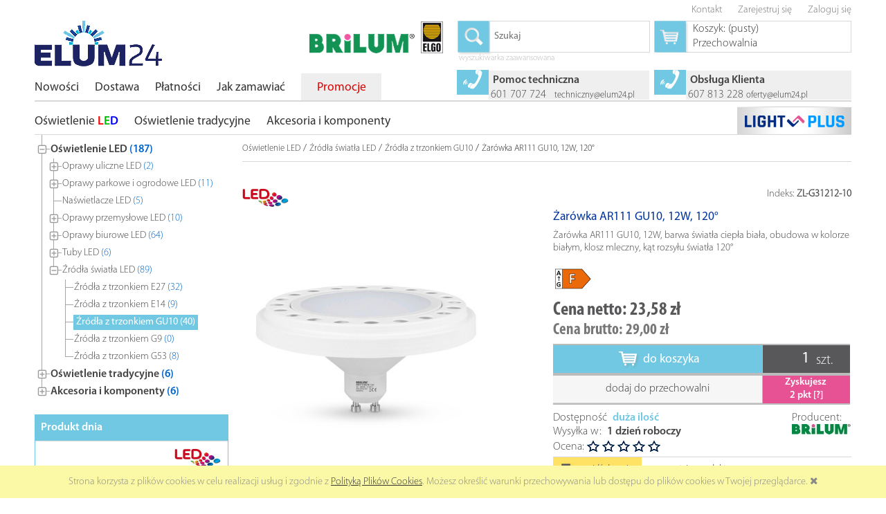

--- FILE ---
content_type: text/html; charset="utf-8"
request_url: https://brilum24.pl/pl/p/Zarowka-AR111-GU10%2C-12W%2C-120/3419
body_size: 15147
content:
<!DOCTYPE html>
<html lang="pl">
<head>
    <meta charset="utf-8">
    <meta http-equiv="X-UA-Compatible" content="IE=edge,chrome=1">
    <title>Żarówka AR111 GU10, 12W, 120° ELUM24</title>
        <meta name="description" content="Żarówka AR111 GU10, 12W, 120° w kategorii Źródła z trzonkiem GU10 / Źródła światła LED / Oświetlenie LED" />
    <meta name="viewport" content="width=device-width, user-scalable=no">
    <link rel="home" href="/" />
    <link rel="shortcut icon" href="/skins/user/rwd_shoper_1/images/favicon.ico" type="image/x-icon" />
    <link rel="stylesheet" type="text/css" href="/skins/user/rwd_shoper_1/cache/sfc/ODoxOjA6cGxfUEw6MTowOm1haW4.css" />
    <link rel="stylesheet" href="/skins/user/rwd_shoper_1/styles/icons_css/brilumico.css">
    <link rel="stylesheet" href="/skins/user/rwd_shoper_1/styles/themes/proton/style.min.css">
	    <!--[if IE 7]><link rel="stylesheet" href="/skins/user/rwd_shoper_1/styles/icons_css/fontello-ie7.css"><![endif]-->
    <script type="text/javascript" src="/skins/user/rwd_shoper_1/cache/sfc/ODowOjA6cGxfUEw6MDoxOm1haW4tanE.js"></script>
    <script type="text/javascript" src="/skins/user/rwd_shoper_1/js/jstree.min.js"></script><script type="text/javascript" src="/skins/user/rwd_shoper_1/js/moretext.js"></script>
    	<script type="text/javascript">$(function() { $('#jstree').jstree({'core':{'themes':{'name':'proton'},'responsive':true}});
    $('#jstree').on("activate_node.jstree", function(e,data){ window.location.href = data.node.a_attr.href; });$('#tree-throbber').hide();$('#jstree').show();});
    </script>
                        <link rel="canonical" href="https://brilum24.pl/pl/p/Zarowka-AR111-GU10%2C-12W%2C-120/3419" />
            
                                        <meta property="og:type" content="product" />
                                                <meta property="og:url" content="https://brilum24.pl/pl/p/Zarowka-AR111-GU10%2C-12W%2C-120/3419" />
                                                <meta property="og:site_name" content="ELUM24" />
                                                <meta property="og:title" content="Żarówka AR111 GU10, 12W, 120°" />
                                                <meta property="og:image" content="https://brilum24.pl/environment/cache/images/300_300_productGfx_54a31536b81c4a83226806541d756c8b.jpg" />
                                                <meta property="og:description" content="Żarówka AR111 GU10, 12W, barwa światła ciepła biała, obudowa w kolorze białym, klosz mleczny," />
                            
    <!-- Global site tag (gtag.js) - Google Analytics -->
<script async src="https://www.googletagmanager.com/gtag/js?id=UA-125387341-1"></script>
<script>
  window.dataLayer = window.dataLayer || [];
  function gtag(){dataLayer.push(arguments);}
  gtag('js', new Date());
  gtag('config', 'UA-125387341-1');
</script>
   
</head><body id="shop_product3419" class="shop_product shop_product_from_cat_75">
<script type="text/javascript">// <![CDATA[
window.dataLayer = window.dataLayer || [];
var prodid,totalvalue;
prodid=3419;
totalvalue=29.00;var google_tag_params = {'ecomm_prodid':prodid,'ecomm_pagetype':'product','ecomm_totalvalue':totalvalue};
ga('require','ec');ga('ec:addProduct',{'id':'3419','name':'Żarówka AR111 GU10, 12W, 120°','brand':'BRILUM','category':'Oświetlenie LED > Źródła światła LED > Źródła z trzonkiem GU10'});ga('ec:setAction','detail');
(function(){
try {
dataLayer.push({'event': 'fireRemarketingTag','google_tag_params':window.google_tag_params});
} catch(err){}})();
// ]]></script>
                <div id="cookie">
            <div class="pagewidth">
                                    <span>Strona korzysta z plików cookies w celu realizacji usług i zgodnie z <a href="/Polityka-cookies">Polityką Plików Cookies</a>. Możesz określić warunki przechowywania lub dostępu do plików cookies w Twojej przeglądarce.</span>
                                <span class="close fa fa-times"></span>
            </div>
        </div>
    
<div class="wrap rwd">
    <header class="row">
        <div class="login-bar row container">          
                        
                    <ul class="links right inline">
                        <li>
                            <a href="/kontakt" title="Kontakt" class="contact">
                                <img src="/public/images/1px.gif" alt="1px" class="px1" >
                                <span>Kontakt</span>
                            </a>
                        </li>
                                                    <li class="register">
                                <a href="/pl/reg" title="Zarejestruj się" class="register">
                                    <img src="/public/images/1px.gif" alt="1px" class="px1" >
                                    <span>Zarejestruj się</span>
                                </a>
                            </li>
                            <li class="login">
                                <a href="/pl/login" title="Zaloguj się" class="login">
                                    <img src="/public/images/1px.gif" alt="1px" class="px1" >
                                    <span>Zaloguj się</span>
                                </a>
                            </li>
                                            </ul>
               
                            
                    <div class="langmenu inline right" >
                                                             <div class="_na"></div>
                
                              </div>
        </div>
        <div class="logo-bar row container">
            <a href="/" title="Strona główna" class="link-logo link-logo-img left">
                                    <img src="/skins/user/rwd_shoper_1/images/logo.png" alt="ELUM24">
                            </a>

                                            <div class="subboxitem">
                    <div class="basket right empty-basket">
                        <a href="/pl/basket" title="Koszyk" class="">
                            <div class="icon-basket"></div>
                            <img src="/public/images/1px.gif" alt="1px" class="px1">
                            <span class="countlabel">
                                <span>Koszyk:</span> 
                                <b>
                                                                            (pusty)
                                                                    </b>
                            </span>
                        </a><br />
                        <a href="/pl/panel/favourites" title="Przechowalnia">
                            <img src="/public/images/1px.gif" alt="1px" class="px1">
                            <span>Przechowalnia </span>
                        </a>
                    </div>

                    <div class="basket-contain">
                        <div class="basket-products">
                            <ul class="basket-product-list">
                                                            </ul>
                        </div>
                        
                        <div class="basket-summery">
                            <a href="/pl/basket">Zamawiam &raquo;</a>
                            <span class="basket-price"><span>suma:</span> <strong>0,00 zł</strong></span>
                        </div>
                    </div>
                    </div>
                            
                        <div class="subboxitem">
                <form class="search-form right rwd-hide-pre-large" action="/pl/s" method="post">
                    <fieldset>
                    <button type="submit" class="icon-search">
                            <img src="/public/images/1px.gif" alt="1px" class="px1">
                            <span>Szukaj</span>
                        </button><input type="text" name="search" placeholder="Szukaj" value="" class="search-input s-grid-3" />
                        
                            <a href="/pl/s" title="wyszukiwarka zaawansowana" class="none large adv-search rwd-hide-pre-large">wyszukiwarka zaawansowana</a>
                    </fieldset>
                </form>
                </div>
                        <div class="right logo2">
                <img src="/skins/user/rwd_shoper_1/images/user/Brilum_Elgo_logo.jpg" alt="BRILUM-ELGO">
            </div>
        </div>
    </header>

    <div class="menu row">
        <nav class="innermenu row container relative">
                            <ul class="menu-list large standard">
                    <li class="home-link-menu-li">
                        <h3>
                            <a href="/" title="Strona główna" class="">
                                <img src="/public/images/1px.gif" alt="1px" class="px1">
                            </a>
                        </h3>
                    </li>

                                                                                                        <li class="productNew" >
                                    <h3>
                                        <a href="/pl/new" title="Nowości" id="headlink4" class="spanhover mainlevel">
                                            <span>Nowości</span>
                                            <img src="/public/images/1px.gif" alt="1px" class="px1">
                                        </a>
                                    </h3>
                                                                    </li>
                                                                                                                                                            <li class="" >
                                    <h3>
                                        <a href="/Dostawa" title="Dostawa" id="headlink13" class="spanhover mainlevel">
                                            <span>Dostawa</span>
                                            <img src="/public/images/1px.gif" alt="1px" class="px1">
                                        </a>
                                    </h3>
                                                                    </li>
                                                                                                                                                            <li class="" >
                                    <h3>
                                        <a href="/Platnosci" title="Płatności" id="headlink14" class="spanhover mainlevel">
                                            <span>Płatności</span>
                                            <img src="/public/images/1px.gif" alt="1px" class="px1">
                                        </a>
                                    </h3>
                                                                    </li>
                                                                                                                                                            <li class="" >
                                    <h3>
                                        <a href="/Jak-zamawiac" title="Jak zamawiać" id="headlink15" class="spanhover mainlevel">
                                            <span>Jak zamawiać</span>
                                            <img src="/public/images/1px.gif" alt="1px" class="px1">
                                        </a>
                                    </h3>
                                                                    </li>
                                                                                                                                                            <li class="promotions" >
                                    <h3>
                                        <a href="/pl/promotions" title="Promocje" id="headlink5" class="spanhover mainlevel">
                                            <span>Promocje</span>
                                            <img src="/public/images/1px.gif" alt="1px" class="px1">
                                        </a>
                                    </h3>
                                                                    </li>
                                                                                                                                                                                                                                                                        </ul>
            
            <ul class="menu-mobile rwd-show-medium rwd-hide-full">
                <li class="menu-mobile-li small-menu flex flex-4">
                    <a href="/" title="Menu" class="fa fa-align-justify">
                        <img src="/public/images/1px.gif" alt="1px" class="px1">
                    </a>
                </li>
                <li class="menu-mobile-li small-search flex flex-4" id="activ-search">
                    <a title="Szukaj" class="fa fa-search">
                        <img src="/public/images/1px.gif" alt="1px" class="px1">
                    </a>
                </li>
                <li class="menu-mobile-li small-panel flex flex-4" id="activ-panel">
                    <a href="/pl/panel" title="Moje konto" class="fa fa-user">
                        <img src="/public/images/1px.gif" alt="1px" class="px1">
                    </a>
                </li>
                <li class="menu-mobile-li small-cart flex flex-4">
                    <a href="/pl/basket" title="Koszyk" class="icon icon-basket2">
                        <img src="/public/images/1px.gif" alt="1px" class="px1">
                    </a>
                </li>
            </ul>    
            <div id="box_kontakt" class="large rwd-hide-pre-large">
                <div class="subbox right">   
                <div class="subboxitem">
                        <div class="icon icon-phone"></div><div class="ligrbck">
                        <h5>Obsługa Klienta</h5>
                        <p>607&nbsp;813&nbsp;228&nbsp;<a title="oferty@elum24.pl" href="mailto:oferty@elum24.pl?subject=ELUM24" target="_blank"><img class="px1" src="/public/images/1px.gif" alt="1px" />oferty@elum24.pl</a></p> 
                        </div>
                        </div>
                        <div class="subboxitem">
                        <div class="icon icon-phone"></div><div class="ligrbck ligrbck2"><h5>Pomoc techniczna</h5>
                           <p>601&nbsp;707&nbsp;724&nbsp;&nbsp;&nbsp;<a title="techniczny@elum24.pl" href="mailto:techniczny@elum24.pl?subject=ELUM24" target="_blank"><img class="px1" src="/public/images/1px.gif" alt="1px" />techniczny@elum24.pl</a></p> 
                        </div>
                        </div>
                </div>
            </div>
        </nav>
        
        <div id="box_kontakt_mobile" class="none">
            <div class="subbox right">                     
                        <div class="icon icon-phone"> </div>
                        <div>
                        <img class="px1" src="/public/images/1px.gif" alt="1px" /><h5>Obsługa Klienta</span></h5>
                        <span><span>kom.</span> 607 813 228 <a title="oferty@elum24.pl" href="mailto:oferty@elum24.pl?subject=ELUM24" target="_blank"><img class="px1" src="/public/images/1px.gif" alt="1px" />oferty@elum24.pl</a>
                        </div>
                        <div><img class="px1" src="/public/images/1px.gif" alt="1px" /><h5>Pomoc techniczna</span></h5>
                        <span><span>kom.</span> 601 707 724 <a title="techniczny@elum24.pl" href="mailto:techniczny@elum24.pl?subject=ELUM24" target="_blank"><img class="px1" src="/public/images/1px.gif" alt="1px" />techniczny@elum24.pl</a>
                        </div>
                </div>
        </div>
    </div>    
    
                <div class="container">
        
        
                
            </div>
    
                    
        
     
    <div class="menu row large loyaltyexmenu">
        <nav class="innermenu row container relative"><a href="/pl/lplus" class="lightplus" id="lightplus_btn"> </a>                            <ul class="menu-list large standard maincats">
                    <li class="home-link-menu-li">
                        <h3>
                            <a href="/" title="Strona główna" class="">
                                <img src="/public/images/1px.gif" alt="1px" class="px1">
                            </a>
                        </h3>
                    </li>
                                            
                                                
                                            
                                                
                                            
                                                
                                            
                                                
                                            
                                                
                                            
                                                                                    <li class="parent" id="hcategory_59">
                                    <h3>
                                        <a href="/Oswietlenie-LED" title="Oświetlenie LED" id="headlink7" class="spanhover mainlevel">
                                            <span>Oświetlenie <span class='colored-led-l'>L</span><span class='colored-led-e'>E</span><span class='colored-led-d'>D</span></span>
                                            <img src="/public/images/1px.gif" alt="1px" class="px1">
                                        </a>
                                    </h3>
                                                                                        <div class="submenu level1">
                <ul class="level1">
                                            <li class="parent" id="hcategory_60">
                            <h3>
                                <a href="/Oprawy-uliczne-LED"
                                    title="Oprawy uliczne LED" id="headercategory60" class="spanhover">
                                    <span>Oprawy uliczne <span class='colored-led-l'>L</span><span class='colored-led-e'>E</span><span class='colored-led-d'>D</span></span>
                                    <img src="/public/images/1px.gif" alt="1px" class="px1" />
                                </a>
                            </h3>
                            
                                                                                                        <div class="submenu level2">
                <ul class="level2">
                                            <li class="" id="hcategory_326">
                            <h3>
                                <a href="/pl/c/NOVUM-PLUS/326"
                                    title="NOVUM PLUS" id="headercategory326" class="spanhover">
                                    <span>NOVUM PLUS</span>
                                    <img src="/public/images/1px.gif" alt="1px" class="px1" />
                                </a>
                            </h3>
                            
                                                    </li>
                                    </ul>
            </div>                                                    </li>
                                            <li class="parent" id="hcategory_214">
                            <h3>
                                <a href="/Oprawy-parkowe-i-ogrodowe-LED"
                                    title="Oprawy parkowe i ogrodowe LED" id="headercategory214" class="spanhover">
                                    <span>Oprawy parkowe i ogrodowe <span class='colored-led-l'>L</span><span class='colored-led-e'>E</span><span class='colored-led-d'>D</span></span>
                                    <img src="/public/images/1px.gif" alt="1px" class="px1" />
                                </a>
                            </h3>
                            
                                                                                                        <div class="submenu level2">
                <ul class="level2">
                                            <li class="" id="hcategory_329">
                            <h3>
                                <a href="/pl/c/SOLPARK/329"
                                    title="SOLPARK" id="headercategory329" class="spanhover">
                                    <span>SOLPARK</span>
                                    <img src="/public/images/1px.gif" alt="1px" class="px1" />
                                </a>
                            </h3>
                            
                                                    </li>
                                            <li class="" id="hcategory_298">
                            <h3>
                                <a href="/pl/c/PARK-PLUS/298"
                                    title="PARK PLUS" id="headercategory298" class="spanhover">
                                    <span>PARK PLUS</span>
                                    <img src="/public/images/1px.gif" alt="1px" class="px1" />
                                </a>
                            </h3>
                            
                                                    </li>
                                            <li class="" id="hcategory_313">
                            <h3>
                                <a href="/pl/c/TUCAN-LED/313"
                                    title="TUCAN LED" id="headercategory313" class="spanhover">
                                    <span>TUCAN <span class='colored-led-l'>L</span><span class='colored-led-e'>E</span><span class='colored-led-d'>D</span></span>
                                    <img src="/public/images/1px.gif" alt="1px" class="px1" />
                                </a>
                            </h3>
                            
                                                    </li>
                                    </ul>
            </div>                                                    </li>
                                            <li class="" id="hcategory_81">
                            <h3>
                                <a href="/Naswietlacze-LED"
                                    title="Naświetlacze  LED" id="headercategory81" class="spanhover">
                                    <span>Naświetlacze  <span class='colored-led-l'>L</span><span class='colored-led-e'>E</span><span class='colored-led-d'>D</span></span>
                                    <img src="/public/images/1px.gif" alt="1px" class="px1" />
                                </a>
                            </h3>
                            
                                                    </li>
                                            <li class="parent" id="hcategory_88">
                            <h3>
                                <a href="/Oprawy-przemyslowe-LED"
                                    title="Oprawy przemysłowe LED" id="headercategory88" class="spanhover">
                                    <span>Oprawy przemysłowe <span class='colored-led-l'>L</span><span class='colored-led-e'>E</span><span class='colored-led-d'>D</span></span>
                                    <img src="/public/images/1px.gif" alt="1px" class="px1" />
                                </a>
                            </h3>
                            
                                                                                                        <div class="submenu level2">
                <ul class="level2">
                                            <li class="" id="hcategory_158">
                            <h3>
                                <a href="/Oprawy-hermetyczne-LED"
                                    title="Oprawy hermetyczne LED" id="headercategory158" class="spanhover">
                                    <span>Oprawy hermetyczne <span class='colored-led-l'>L</span><span class='colored-led-e'>E</span><span class='colored-led-d'>D</span></span>
                                    <img src="/public/images/1px.gif" alt="1px" class="px1" />
                                </a>
                            </h3>
                            
                                                    </li>
                                            <li class="" id="hcategory_315">
                            <h3>
                                <a href="/pl/c/Oprawy-kanalowe-LED/315"
                                    title="Oprawy kanałowe LED" id="headercategory315" class="spanhover">
                                    <span>Oprawy kanałowe <span class='colored-led-l'>L</span><span class='colored-led-e'>E</span><span class='colored-led-d'>D</span></span>
                                    <img src="/public/images/1px.gif" alt="1px" class="px1" />
                                </a>
                            </h3>
                            
                                                    </li>
                                    </ul>
            </div>                                                    </li>
                                            <li class="parent" id="hcategory_98">
                            <h3>
                                <a href="/Oprawy-biurowe-LED"
                                    title="Oprawy biurowe LED" id="headercategory98" class="spanhover">
                                    <span>Oprawy biurowe <span class='colored-led-l'>L</span><span class='colored-led-e'>E</span><span class='colored-led-d'>D</span></span>
                                    <img src="/public/images/1px.gif" alt="1px" class="px1" />
                                </a>
                            </h3>
                            
                                                                                                        <div class="submenu level2">
                <ul class="level2">
                                            <li class="" id="hcategory_99">
                            <h3>
                                <a href="/Plafoniery-LED"
                                    title="Plafoniery LED" id="headercategory99" class="spanhover">
                                    <span>Plafoniery <span class='colored-led-l'>L</span><span class='colored-led-e'>E</span><span class='colored-led-d'>D</span></span>
                                    <img src="/public/images/1px.gif" alt="1px" class="px1" />
                                </a>
                            </h3>
                            
                                                    </li>
                                            <li class="parent" id="hcategory_102">
                            <h3>
                                <a href="/Oprawy-LED-panele"
                                    title="Panele LED, ramki LED i akcesoria montażowe" id="headercategory102" class="spanhover">
                                    <span>Panele <span class='colored-led-l'>L</span><span class='colored-led-e'>E</span><span class='colored-led-d'>D</span>, ramki <span class='colored-led-l'>L</span><span class='colored-led-e'>E</span><span class='colored-led-d'>D</span> i akcesoria montażowe</span>
                                    <img src="/public/images/1px.gif" alt="1px" class="px1" />
                                </a>
                            </h3>
                            
                                                                                                        <div class="submenu level3">
                <ul class="level3">
                                            <li class="" id="hcategory_310">
                            <h3>
                                <a href="/pl/c/Akcesoria-montazowe/310"
                                    title="Akcesoria montażowe" id="headercategory310" class="spanhover">
                                    <span>Akcesoria montażowe</span>
                                    <img src="/public/images/1px.gif" alt="1px" class="px1" />
                                </a>
                            </h3>
                            
                                                    </li>
                                            <li class="" id="hcategory_309">
                            <h3>
                                <a href="/pl/c/Panele-LED-i-ramki-LED/309"
                                    title="Panele LED  i ramki LED" id="headercategory309" class="spanhover">
                                    <span>Panele <span class='colored-led-l'>L</span><span class='colored-led-e'>E</span><span class='colored-led-d'>D</span>  i ramki <span class='colored-led-l'>L</span><span class='colored-led-e'>E</span><span class='colored-led-d'>D</span></span>
                                    <img src="/public/images/1px.gif" alt="1px" class="px1" />
                                </a>
                            </h3>
                            
                                                    </li>
                                    </ul>
            </div>                                                    </li>
                                            <li class="" id="hcategory_159">
                            <h3>
                                <a href="/Oprawy-LED-typu-downlight"
                                    title="Oprawy LED typu downlight" id="headercategory159" class="spanhover">
                                    <span>Oprawy <span class='colored-led-l'>L</span><span class='colored-led-e'>E</span><span class='colored-led-d'>D</span> typu downlight</span>
                                    <img src="/public/images/1px.gif" alt="1px" class="px1" />
                                </a>
                            </h3>
                            
                                                    </li>
                                            <li class="parent" id="hcategory_294">
                            <h3>
                                <a href="/pl/c/Oprawy-LED-i-elementy-do-systemow-szynowych/294"
                                    title="Oprawy LED i elementy do systemów szynowych" id="headercategory294" class="spanhover">
                                    <span>Oprawy <span class='colored-led-l'>L</span><span class='colored-led-e'>E</span><span class='colored-led-d'>D</span> i elementy do systemów szynowych</span>
                                    <img src="/public/images/1px.gif" alt="1px" class="px1" />
                                </a>
                            </h3>
                            
                                                                                                        <div class="submenu level3">
                <ul class="level3">
                                            <li class="" id="hcategory_244">
                            <h3>
                                <a href="/Oprawy-LED-do-systemow-szynowych"
                                    title="Oprawy LED do szynoprzewodów" id="headercategory244" class="spanhover">
                                    <span>Oprawy <span class='colored-led-l'>L</span><span class='colored-led-e'>E</span><span class='colored-led-d'>D</span> do szynoprzewodów</span>
                                    <img src="/public/images/1px.gif" alt="1px" class="px1" />
                                </a>
                            </h3>
                            
                                                    </li>
                                    </ul>
            </div>                                                    </li>
                                            <li class="" id="hcategory_195">
                            <h3>
                                <a href="/Oprawy-scienno-sufitowe-wpuszczane"
                                    title="Oprawy LED ścienno-sufitowe" id="headercategory195" class="spanhover">
                                    <span>Oprawy <span class='colored-led-l'>L</span><span class='colored-led-e'>E</span><span class='colored-led-d'>D</span> ścienno-sufitowe</span>
                                    <img src="/public/images/1px.gif" alt="1px" class="px1" />
                                </a>
                            </h3>
                            
                                                    </li>
                                    </ul>
            </div>                                                    </li>
                                            <li class="parent" id="hcategory_105">
                            <h3>
                                <a href="/Tuby-LED"
                                    title="Tuby LED" id="headercategory105" class="spanhover">
                                    <span>Tuby <span class='colored-led-l'>L</span><span class='colored-led-e'>E</span><span class='colored-led-d'>D</span></span>
                                    <img src="/public/images/1px.gif" alt="1px" class="px1" />
                                </a>
                            </h3>
                            
                                                                                                        <div class="submenu level2">
                <ul class="level2">
                                            <li class="" id="hcategory_175">
                            <h3>
                                <a href="/ECOster-T8"
                                    title="ECOster T8" id="headercategory175" class="spanhover">
                                    <span>ECOster T8</span>
                                    <img src="/public/images/1px.gif" alt="1px" class="px1" />
                                </a>
                            </h3>
                            
                                                    </li>
                                    </ul>
            </div>                                                    </li>
                                            <li class="parent" id="hcategory_63">
                            <h3>
                                <a href="/Zrodla-swiatla-LED"
                                    title="Źródła światła LED" id="headercategory63" class="spanhover">
                                    <span>Źródła światła <span class='colored-led-l'>L</span><span class='colored-led-e'>E</span><span class='colored-led-d'>D</span></span>
                                    <img src="/public/images/1px.gif" alt="1px" class="px1" />
                                </a>
                            </h3>
                            
                                                                                                        <div class="submenu level2">
                <ul class="level2">
                                            <li class="" id="hcategory_84">
                            <h3>
                                <a href="/Zrodla-z-trzonkiem-E27"
                                    title="Źródła z trzonkiem E27" id="headercategory84" class="spanhover">
                                    <span>Źródła z trzonkiem E27</span>
                                    <img src="/public/images/1px.gif" alt="1px" class="px1" />
                                </a>
                            </h3>
                            
                                                    </li>
                                            <li class="" id="hcategory_242">
                            <h3>
                                <a href="/Zrodla-z-trzonkiem-E14"
                                    title="Źródła z trzonkiem E14" id="headercategory242" class="spanhover">
                                    <span>Źródła z trzonkiem E14</span>
                                    <img src="/public/images/1px.gif" alt="1px" class="px1" />
                                </a>
                            </h3>
                            
                                                    </li>
                                            <li class="" id="hcategory_75">
                            <h3>
                                <a href="/Zrodla-z-trzonkiem-GU10"
                                    title="Źródła z trzonkiem GU10" id="headercategory75" class="spanhover">
                                    <span>Źródła z trzonkiem GU10</span>
                                    <img src="/public/images/1px.gif" alt="1px" class="px1" />
                                </a>
                            </h3>
                            
                                                    </li>
                                            <li class="" id="hcategory_76">
                            <h3>
                                <a href="/Zrodla-z-trzonkiem-G9"
                                    title="Źródła z trzonkiem G9" id="headercategory76" class="spanhover">
                                    <span>Źródła z trzonkiem G9</span>
                                    <img src="/public/images/1px.gif" alt="1px" class="px1" />
                                </a>
                            </h3>
                            
                                                    </li>
                                            <li class="" id="hcategory_83">
                            <h3>
                                <a href="/Zrodla-z-trzonkiem-G53"
                                    title="Źródła z trzonkiem G53" id="headercategory83" class="spanhover">
                                    <span>Źródła z trzonkiem G53</span>
                                    <img src="/public/images/1px.gif" alt="1px" class="px1" />
                                </a>
                            </h3>
                            
                                                    </li>
                                    </ul>
            </div>                                                    </li>
                                    </ul>
            </div>                                                                    </li>
                                                                            
                                            
                                                                                    <li class="parent" id="hcategory_65">
                                    <h3>
                                        <a href="/Oswietlenie-tradycyjne" title="Oświetlenie tradycyjne" id="headlink8" class="spanhover mainlevel">
                                            <span>Oświetlenie tradycyjne</span>
                                            <img src="/public/images/1px.gif" alt="1px" class="px1">
                                        </a>
                                    </h3>
                                                                                        <div class="submenu level1">
                <ul class="level1">
                                            <li class="parent" id="hcategory_90">
                            <h3>
                                <a href="/Oprawy-biurowe"
                                    title="Oprawy biurowe" id="headercategory90" class="spanhover">
                                    <span>Oprawy biurowe</span>
                                    <img src="/public/images/1px.gif" alt="1px" class="px1" />
                                </a>
                            </h3>
                            
                                                                                                        <div class="submenu level2">
                <ul class="level2">
                                            <li class="" id="hcategory_196">
                            <h3>
                                <a href="/Oprawy-scienno-sufitowe-wpuszczane-2"
                                    title="Oprawy ścienno-sufitowe wpuszczane" id="headercategory196" class="spanhover">
                                    <span>Oprawy ścienno-sufitowe wpuszczane</span>
                                    <img src="/public/images/1px.gif" alt="1px" class="px1" />
                                </a>
                            </h3>
                            
                                                    </li>
                                    </ul>
            </div>                                                    </li>
                                    </ul>
            </div>                                                                    </li>
                                                                            
                                            
                                                                                    <li class="parent" id="hcategory_67">
                                    <h3>
                                        <a href="/Akcesoria-i-komponenty" title="Akcesoria i komponenty" id="headlink10" class="spanhover mainlevel">
                                            <span>Akcesoria i komponenty</span>
                                            <img src="/public/images/1px.gif" alt="1px" class="px1">
                                        </a>
                                    </h3>
                                                                                        <div class="submenu level1">
                <ul class="level1">
                                            <li class="" id="hcategory_325">
                            <h3>
                                <a href="/pl/c/Panele-fotowoltaiczne/325"
                                    title="Panele fotowoltaiczne" id="headercategory325" class="spanhover">
                                    <span>Panele fotowoltaiczne</span>
                                    <img src="/public/images/1px.gif" alt="1px" class="px1" />
                                </a>
                            </h3>
                            
                                                    </li>
                                            <li class="parent" id="hcategory_79">
                            <h3>
                                <a href="/Akcesoria"
                                    title="Akcesoria" id="headercategory79" class="spanhover">
                                    <span>Akcesoria</span>
                                    <img src="/public/images/1px.gif" alt="1px" class="px1" />
                                </a>
                            </h3>
                            
                                                                                                        <div class="submenu level2">
                <ul class="level2">
                                            <li class="" id="hcategory_80">
                            <h3>
                                <a href="/Czujniki-ruchu"
                                    title="Czujniki ruchu" id="headercategory80" class="spanhover">
                                    <span>Czujniki ruchu</span>
                                    <img src="/public/images/1px.gif" alt="1px" class="px1" />
                                </a>
                            </h3>
                            
                                                    </li>
                                            <li class="" id="hcategory_145">
                            <h3>
                                <a href="/Uchwyty"
                                    title="Uchwyty" id="headercategory145" class="spanhover">
                                    <span>Uchwyty</span>
                                    <img src="/public/images/1px.gif" alt="1px" class="px1" />
                                </a>
                            </h3>
                            
                                                    </li>
                                            <li class="parent" id="hcategory_206">
                            <h3>
                                <a href="/Zlaczki-zaciskowe"
                                    title="Złączki kablowe" id="headercategory206" class="spanhover">
                                    <span>Złączki kablowe</span>
                                    <img src="/public/images/1px.gif" alt="1px" class="px1" />
                                </a>
                            </h3>
                            
                                                                                                        <div class="submenu level3">
                <ul class="level3">
                                            <li class="" id="hcategory_306">
                            <h3>
                                <a href="/pl/c/Zlaczki-zaciskowe/306"
                                    title="Złączki zaciskowe" id="headercategory306" class="spanhover">
                                    <span>Złączki zaciskowe</span>
                                    <img src="/public/images/1px.gif" alt="1px" class="px1" />
                                </a>
                            </h3>
                            
                                                    </li>
                                    </ul>
            </div>                                                    </li>
                                    </ul>
            </div>                                                    </li>
                                    </ul>
            </div>                                                                    </li>
                                                                            
                                            
                                                                                                    
                                    </ul>
                    </nav>
        
    </div>
        <div class="main row">
        <div class="innermain container">
            <div class="s-row">
                                    <div class="leftcol large s-grid-3">
                                                                                                        <div id="tree-throbber"><img src="/skins/user/rwd_shoper_1/styles/themes/proton/throbber.gif" alt="throbber" width="16" height="16" /></div>
                    <div id="jstree" style="display:none;">
                    <ul>
                                                                                                                                                                                                                                                                                                                                                                    <li class="parent" id="pcat59">
                                    <a href="/Oswietlenie-LED" title="Oświetlenie LED (187)" id="pcatl7" class="mainlevel">
                                        <span>Oświetlenie LED <span class="cat-counter">(187)</span></span>
                                        <img src="/public/images/1px.gif" alt="1px" class="px1">
                                    </a>
                                                                                        <ul class="level1">
                                                                            <li class="parent" id="pcat60">
                            <a href="/Oprawy-uliczne-LED"
                                title="Oprawy uliczne LED (2)" id="pcatl60" class="spanhover">
                                <span>Oprawy uliczne LED <span class="cat-counter">(2)</span></span>
                                <img src="/public/images/1px.gif" alt="1px" class="px1" />
                            </a>
                                                                                            <ul class="level2">
                                                                            <li class="" id="pcat326">
                            <a href="/pl/c/NOVUM-PLUS/326"
                                title="NOVUM PLUS (2)" id="pcatl326" class="spanhover">
                                <span>NOVUM PLUS <span class="cat-counter">(2)</span></span>
                                <img src="/public/images/1px.gif" alt="1px" class="px1" />
                            </a>
                                            </li>
                            </ul>                                            </li>
                                                                            <li class="parent" id="pcat214">
                            <a href="/Oprawy-parkowe-i-ogrodowe-LED"
                                title="Oprawy parkowe i ogrodowe LED (11)" id="pcatl214" class="spanhover">
                                <span>Oprawy parkowe i ogrodowe LED <span class="cat-counter">(11)</span></span>
                                <img src="/public/images/1px.gif" alt="1px" class="px1" />
                            </a>
                                                                                            <ul class="level2">
                                                                            <li class="" id="pcat329">
                            <a href="/pl/c/SOLPARK/329"
                                title="SOLPARK (1)" id="pcatl329" class="spanhover">
                                <span>SOLPARK <span class="cat-counter">(1)</span></span>
                                <img src="/public/images/1px.gif" alt="1px" class="px1" />
                            </a>
                                            </li>
                                                                            <li class="" id="pcat298">
                            <a href="/pl/c/PARK-PLUS/298"
                                title="PARK PLUS (4)" id="pcatl298" class="spanhover">
                                <span>PARK PLUS <span class="cat-counter">(4)</span></span>
                                <img src="/public/images/1px.gif" alt="1px" class="px1" />
                            </a>
                                            </li>
                                                                            <li class="" id="pcat313">
                            <a href="/pl/c/TUCAN-LED/313"
                                title="TUCAN LED (6)" id="pcatl313" class="spanhover">
                                <span>TUCAN LED <span class="cat-counter">(6)</span></span>
                                <img src="/public/images/1px.gif" alt="1px" class="px1" />
                            </a>
                                            </li>
                            </ul>                                            </li>
                                                                            <li class="" id="pcat81">
                            <a href="/Naswietlacze-LED"
                                title="Naświetlacze  LED (5)" id="pcatl81" class="spanhover">
                                <span>Naświetlacze  LED <span class="cat-counter">(5)</span></span>
                                <img src="/public/images/1px.gif" alt="1px" class="px1" />
                            </a>
                                            </li>
                                                                            <li class="parent" id="pcat88">
                            <a href="/Oprawy-przemyslowe-LED"
                                title="Oprawy przemysłowe LED (10)" id="pcatl88" class="spanhover">
                                <span>Oprawy przemysłowe LED <span class="cat-counter">(10)</span></span>
                                <img src="/public/images/1px.gif" alt="1px" class="px1" />
                            </a>
                                                                                            <ul class="level2">
                                                                            <li class="" id="pcat158">
                            <a href="/Oprawy-hermetyczne-LED"
                                title="Oprawy hermetyczne LED (5)" id="pcatl158" class="spanhover">
                                <span>Oprawy hermetyczne LED <span class="cat-counter">(5)</span></span>
                                <img src="/public/images/1px.gif" alt="1px" class="px1" />
                            </a>
                                            </li>
                                                                            <li class="" id="pcat315">
                            <a href="/pl/c/Oprawy-kanalowe-LED/315"
                                title="Oprawy kanałowe LED (4)" id="pcatl315" class="spanhover">
                                <span>Oprawy kanałowe LED <span class="cat-counter">(4)</span></span>
                                <img src="/public/images/1px.gif" alt="1px" class="px1" />
                            </a>
                                            </li>
                            </ul>                                            </li>
                                                                            <li class="parent" id="pcat98">
                            <a href="/Oprawy-biurowe-LED"
                                title="Oprawy biurowe LED (64)" id="pcatl98" class="spanhover">
                                <span>Oprawy biurowe LED <span class="cat-counter">(64)</span></span>
                                <img src="/public/images/1px.gif" alt="1px" class="px1" />
                            </a>
                                                                                            <ul class="level2">
                                                                            <li class="" id="pcat99">
                            <a href="/Plafoniery-LED"
                                title="Plafoniery LED (8)" id="pcatl99" class="spanhover">
                                <span>Plafoniery LED <span class="cat-counter">(8)</span></span>
                                <img src="/public/images/1px.gif" alt="1px" class="px1" />
                            </a>
                                            </li>
                                                                            <li class="parent two-rows" id="pcat102">
                            <a href="/Oprawy-LED-panele"
                                title="Panele LED, ramki LED i akcesoria montażowe (9)" id="pcatl102" class="spanhover">
                                <span>Panele LED, ramki LED i akcesoria montażowe <span class="cat-counter">(9)</span></span>
                                <img src="/public/images/1px.gif" alt="1px" class="px1" />
                            </a>
                                                                                            <ul class="level3">
                                                                            <li class="" id="pcat310">
                            <a href="/pl/c/Akcesoria-montazowe/310"
                                title="Akcesoria montażowe (1)" id="pcatl310" class="spanhover">
                                <span>Akcesoria montażowe <span class="cat-counter">(1)</span></span>
                                <img src="/public/images/1px.gif" alt="1px" class="px1" />
                            </a>
                                            </li>
                                                                            <li class="" id="pcat309">
                            <a href="/pl/c/Panele-LED-i-ramki-LED/309"
                                title="Panele LED  i ramki LED (8)" id="pcatl309" class="spanhover">
                                <span>Panele LED  i ramki LED <span class="cat-counter">(8)</span></span>
                                <img src="/public/images/1px.gif" alt="1px" class="px1" />
                            </a>
                                            </li>
                            </ul>                                            </li>
                                                                            <li class="" id="pcat159">
                            <a href="/Oprawy-LED-typu-downlight"
                                title="Oprawy LED typu downlight (31)" id="pcatl159" class="spanhover">
                                <span>Oprawy LED typu downlight <span class="cat-counter">(31)</span></span>
                                <img src="/public/images/1px.gif" alt="1px" class="px1" />
                            </a>
                                            </li>
                                                                            <li class="parent two-rows" id="pcat294">
                            <a href="/pl/c/Oprawy-LED-i-elementy-do-systemow-szynowych/294"
                                title="Oprawy LED i elementy do systemów szynowych (15)" id="pcatl294" class="spanhover">
                                <span>Oprawy LED i elementy do systemów szynowych <span class="cat-counter">(15)</span></span>
                                <img src="/public/images/1px.gif" alt="1px" class="px1" />
                            </a>
                                                                                            <ul class="level3">
                                                                            <li class="" id="pcat244">
                            <a href="/Oprawy-LED-do-systemow-szynowych"
                                title="Oprawy LED do szynoprzewodów (15)" id="pcatl244" class="spanhover">
                                <span>Oprawy LED do szynoprzewodów <span class="cat-counter">(15)</span></span>
                                <img src="/public/images/1px.gif" alt="1px" class="px1" />
                            </a>
                                            </li>
                            </ul>                                            </li>
                                                                            <li class="" id="pcat195">
                            <a href="/Oprawy-scienno-sufitowe-wpuszczane"
                                title="Oprawy LED ścienno-sufitowe (1)" id="pcatl195" class="spanhover">
                                <span>Oprawy LED ścienno-sufitowe <span class="cat-counter">(1)</span></span>
                                <img src="/public/images/1px.gif" alt="1px" class="px1" />
                            </a>
                                            </li>
                            </ul>                                            </li>
                                                                            <li class="parent" id="pcat105">
                            <a href="/Tuby-LED"
                                title="Tuby LED (6)" id="pcatl105" class="spanhover">
                                <span>Tuby LED <span class="cat-counter">(6)</span></span>
                                <img src="/public/images/1px.gif" alt="1px" class="px1" />
                            </a>
                                                                                            <ul class="level2">
                                                                            <li class="" id="pcat175">
                            <a href="/ECOster-T8"
                                title="ECOster T8 (6)" id="pcatl175" class="spanhover">
                                <span>ECOster T8 <span class="cat-counter">(6)</span></span>
                                <img src="/public/images/1px.gif" alt="1px" class="px1" />
                            </a>
                                            </li>
                            </ul>                                            </li>
                                                                            <li class="parent" id="pcat63">
                            <a href="/Zrodla-swiatla-LED"
                                title="Źródła światła LED (89)" id="pcatl63" class="spanhover">
                                <span>Źródła światła LED <span class="cat-counter">(89)</span></span>
                                <img src="/public/images/1px.gif" alt="1px" class="px1" />
                            </a>
                                                                                            <ul class="level2">
                                                                            <li class="" id="pcat84">
                            <a href="/Zrodla-z-trzonkiem-E27"
                                title="Źródła z trzonkiem E27 (32)" id="pcatl84" class="spanhover">
                                <span>Źródła z trzonkiem E27 <span class="cat-counter">(32)</span></span>
                                <img src="/public/images/1px.gif" alt="1px" class="px1" />
                            </a>
                                            </li>
                                                                            <li class="" id="pcat242">
                            <a href="/Zrodla-z-trzonkiem-E14"
                                title="Źródła z trzonkiem E14 (9)" id="pcatl242" class="spanhover">
                                <span>Źródła z trzonkiem E14 <span class="cat-counter">(9)</span></span>
                                <img src="/public/images/1px.gif" alt="1px" class="px1" />
                            </a>
                                            </li>
                                                                            <li class="" id="pcat75">
                            <a href="/Zrodla-z-trzonkiem-GU10"
                                title="Źródła z trzonkiem GU10 (40)" id="pcatl75" class="spanhover">
                                <span>Źródła z trzonkiem GU10 <span class="cat-counter">(40)</span></span>
                                <img src="/public/images/1px.gif" alt="1px" class="px1" />
                            </a>
                                            </li>
                                                                            <li class="" id="pcat76">
                            <a href="/Zrodla-z-trzonkiem-G9"
                                title="Źródła z trzonkiem G9 (0)" id="pcatl76" class="spanhover">
                                <span>Źródła z trzonkiem G9 <span class="cat-counter">(0)</span></span>
                                <img src="/public/images/1px.gif" alt="1px" class="px1" />
                            </a>
                                            </li>
                                                                            <li class="" id="pcat83">
                            <a href="/Zrodla-z-trzonkiem-G53"
                                title="Źródła z trzonkiem G53 (8)" id="pcatl83" class="spanhover">
                                <span>Źródła z trzonkiem G53 <span class="cat-counter">(8)</span></span>
                                <img src="/public/images/1px.gif" alt="1px" class="px1" />
                            </a>
                                            </li>
                            </ul>                                            </li>
                            </ul>                                                                    </li>
                                                                                                                                                                                            <li class="parent" id="pcat65">
                                    <a href="/Oswietlenie-tradycyjne" title="Oświetlenie tradycyjne (6)" id="pcatl8" class="mainlevel">
                                        <span>Oświetlenie tradycyjne <span class="cat-counter">(6)</span></span>
                                        <img src="/public/images/1px.gif" alt="1px" class="px1">
                                    </a>
                                                                                        <ul class="level1">
                                                                            <li class="parent" id="pcat90">
                            <a href="/Oprawy-biurowe"
                                title="Oprawy biurowe (6)" id="pcatl90" class="spanhover">
                                <span>Oprawy biurowe <span class="cat-counter">(6)</span></span>
                                <img src="/public/images/1px.gif" alt="1px" class="px1" />
                            </a>
                                                                                            <ul class="level2">
                                                                            <li class=" two-rows" id="pcat196">
                            <a href="/Oprawy-scienno-sufitowe-wpuszczane-2"
                                title="Oprawy ścienno-sufitowe wpuszczane (6)" id="pcatl196" class="spanhover">
                                <span>Oprawy ścienno-sufitowe wpuszczane <span class="cat-counter">(6)</span></span>
                                <img src="/public/images/1px.gif" alt="1px" class="px1" />
                            </a>
                                            </li>
                            </ul>                                            </li>
                            </ul>                                                                    </li>
                                                                                                                                                                                            <li class="parent" id="pcat67">
                                    <a href="/Akcesoria-i-komponenty" title="Akcesoria i komponenty (6)" id="pcatl10" class="mainlevel">
                                        <span>Akcesoria i komponenty <span class="cat-counter">(6)</span></span>
                                        <img src="/public/images/1px.gif" alt="1px" class="px1">
                                    </a>
                                                                                        <ul class="level1">
                                                                            <li class="" id="pcat325">
                            <a href="/pl/c/Panele-fotowoltaiczne/325"
                                title="Panele fotowoltaiczne (1)" id="pcatl325" class="spanhover">
                                <span>Panele fotowoltaiczne <span class="cat-counter">(1)</span></span>
                                <img src="/public/images/1px.gif" alt="1px" class="px1" />
                            </a>
                                            </li>
                                                                            <li class="parent" id="pcat79">
                            <a href="/Akcesoria"
                                title="Akcesoria (5)" id="pcatl79" class="spanhover">
                                <span>Akcesoria <span class="cat-counter">(5)</span></span>
                                <img src="/public/images/1px.gif" alt="1px" class="px1" />
                            </a>
                                                                                            <ul class="level2">
                                                                            <li class="" id="pcat80">
                            <a href="/Czujniki-ruchu"
                                title="Czujniki ruchu (2)" id="pcatl80" class="spanhover">
                                <span>Czujniki ruchu <span class="cat-counter">(2)</span></span>
                                <img src="/public/images/1px.gif" alt="1px" class="px1" />
                            </a>
                                            </li>
                                                                            <li class="" id="pcat145">
                            <a href="/Uchwyty"
                                title="Uchwyty (2)" id="pcatl145" class="spanhover">
                                <span>Uchwyty <span class="cat-counter">(2)</span></span>
                                <img src="/public/images/1px.gif" alt="1px" class="px1" />
                            </a>
                                            </li>
                                                                            <li class="parent" id="pcat206">
                            <a href="/Zlaczki-zaciskowe"
                                title="Złączki kablowe (1)" id="pcatl206" class="spanhover">
                                <span>Złączki kablowe <span class="cat-counter">(1)</span></span>
                                <img src="/public/images/1px.gif" alt="1px" class="px1" />
                            </a>
                                                                                            <ul class="level3">
                                                                            <li class="" id="pcat306">
                            <a href="/pl/c/Zlaczki-zaciskowe/306"
                                title="Złączki zaciskowe (1)" id="pcatl306" class="spanhover">
                                <span>Złączki zaciskowe <span class="cat-counter">(1)</span></span>
                                <img src="/public/images/1px.gif" alt="1px" class="px1" />
                            </a>
                                            </li>
                            </ul>                                            </li>
                            </ul>                                            </li>
                            </ul>                                                                    </li>
                                                                                                                                                                                            </ul>
                    </div>

                    <div class="box" id="box_menu">
                        <div class="large standard boxhead">
                            <span><img src="/public/images/1px.gif" alt="1px" class="px1">Menu</span>
                        </div>
                        <div class="innerbox">
                                                                                    <ul class="standard">
                                                                                                                                                        
                            </ul>
                        </div>
                    </div>
                    <script type="text/javascript">
                        $(function(){
                        $('#jstree').jstree('select_node', 'pcat75');
                        $('#jstree').jstree('toggle_node', 'pcat75');
                        $('#jstree').bind("select_node.jstree", function (e, data) {$('#jstree').jstree().toggle_node(data.node.id,50);});
                        })
                    </script>
                                                                                <div class="box slider loading slider_automove" id="box_productoftheday">
                        <div class="boxhead">
                            <span><img src="/public/images/1px.gif" alt="1px" class="px1">Produkt dnia</span>
                        </div>
                        <div class="innerbox">
                                                                                                                <div class="product row"><div class="potd-wrapper">
                                <a href="/pl/p/Oprawa-przemyslowa-HERMETIC-NANO-120-2/3030" title="Oprawa przemysłowa HERMETIC NANO 120-2" class="row">                                    
                                    <span class="boximgsize row">
                                                                                                                            <div class="tags-led" title="LED"></div>
                                                                                <img src="/environment/cache/images/300_300_productGfx_f009f478a23ab3f912632262c0f133f5.jpg" alt="Oprawa przemysłowa HERMETIC NANO 120-2">
                                    </span>
                                </a>
                                <div class="br_productcode f-row">
                                    <span>Kod produktu: 1302,  Indeks: OP-HN0002-12</span>
                                </div>
                                <div class="productnamewrap row">
                                    <span class="productname">Oprawa przemysłowa HERMETIC NANO 120-2</span>
                                </div>
                                <div class="buttons f-row">
                                    <a href="/pl/p/Oprawa-przemyslowa-HERMETIC-NANO-120-2/3030" title="Oprawa przemysłowa HERMETIC NANO 120-2" class="addtobasket btn">
                                        <i class="icon-basket2"></i>
                                        <span>szczegóły</span>
                                    </a>
                                    
                                                                            <div class="price">
                                                                                                                                                <em>89,00 zł</em>
                                                                                                                                                                                </div>
                                                                        
                                </div>
                                                                                            </div></div>
                                                        <div class="product row"><div class="potd-wrapper">
                                <a href="/pl/p/Oprawa-parkowa-TUCAN-LED%2C-40W/3235" title="Oprawa parkowa TUCAN LED, 40W" class="row">                                    
                                    <span class="boximgsize row">
                                                                                                                            <div class="tags-led" title="LED"></div>
                                                                                <img src="/environment/cache/images/300_300_productGfx_f1d0dd0f6a6f942068cebeaa3d2ee013.jpg" alt="Oprawa parkowa TUCAN LED, 40W">
                                    </span>
                                </a>
                                <div class="br_productcode f-row">
                                    <span>Kod produktu: 1391,  Indeks: OG-TL0040-40</span>
                                </div>
                                <div class="productnamewrap row">
                                    <span class="productname">Oprawa parkowa TUCAN LED, 40W</span>
                                </div>
                                <div class="buttons f-row">
                                    <a href="/pl/p/Oprawa-parkowa-TUCAN-LED%2C-40W/3235" title="Oprawa parkowa TUCAN LED, 40W" class="addtobasket btn">
                                        <i class="icon-basket2"></i>
                                        <span>szczegóły</span>
                                    </a>
                                    
                                                                            <div class="price">
                                                                                                                                                <em>1 090,00 zł</em>
                                                                                                                                                                                </div>
                                                                        
                                </div>
                                                                                            </div></div>
                                                        <div class="product row"><div class="potd-wrapper">
                                <a href="/pl/p/Oprawa-nastropowa-OREGA-N-PLUS-120%2C-40W/3392" title="Oprawa nastropowa OREGA N PLUS 120, 40W" class="row">                                    
                                    <span class="boximgsize row">
                                                                                                                            <div class="tags-led" title="LED"></div>
                                                                                <img src="/environment/cache/images/300_300_productGfx_1ea73c9635cf23a86a139e7a6bc286ac.jpg" alt="Oprawa nastropowa OREGA N PLUS 120, 40W">
                                    </span>
                                </a>
                                <div class="br_productcode f-row">
                                    <span>Kod produktu: 1437,  Indeks: OS-ONP412-40</span>
                                </div>
                                <div class="productnamewrap row">
                                    <span class="productname">Oprawa nastropowa OREGA N PLUS 120, 40W</span>
                                </div>
                                <div class="buttons f-row">
                                    <a href="/pl/p/Oprawa-nastropowa-OREGA-N-PLUS-120%2C-40W/3392" title="Oprawa nastropowa OREGA N PLUS 120, 40W" class="addtobasket btn">
                                        <i class="icon-basket2"></i>
                                        <span>szczegóły</span>
                                    </a>
                                    
                                                                            <div class="price">
                                                                                                                                                <em>145,00 zł</em>
                                                                                                                                                                                </div>
                                                                        
                                </div>
                                                                                            </div></div>
                                                        <div class="product row"><div class="potd-wrapper">
                                <a href="/pl/p/Zarowka-LEDSTAR-AMBER-G80%2C-8W-/3411" title="Żarówka LEDSTAR AMBER G80, 8W " class="row">                                    
                                    <span class="boximgsize row">
                                                                                                                            <div class="tags-led" title="LED"></div>
                                                                                <img src="/environment/cache/images/300_300_productGfx_ba440feb760568b60b9f853c5cc76ac5.jpg" alt="Żarówka LEDSTAR AMBER G80, 8W ">
                                    </span>
                                </a>
                                <div class="br_productcode f-row">
                                    <span>Kod produktu: 1445,  Indeks: ZL-FG8008-22</span>
                                </div>
                                <div class="productnamewrap row">
                                    <span class="productname">Żarówka LEDSTAR AMBER G80, 8W </span>
                                </div>
                                <div class="buttons f-row">
                                    <a href="/pl/p/Zarowka-LEDSTAR-AMBER-G80%2C-8W-/3411" title="Żarówka LEDSTAR AMBER G80, 8W " class="addtobasket btn">
                                        <i class="icon-basket2"></i>
                                        <span>szczegóły</span>
                                    </a>
                                    
                                                                            <div class="price">
                                                                                                                                                <em>18,50 zł</em>
                                                                                                                                                                                </div>
                                                                        
                                </div>
                                                                                            </div></div>
                                                        <div class="product row"><div class="potd-wrapper">
                                <a href="/pl/p/Zarowka-LEDSTAR-ECO-GU10%2C-7W%2C-NB/3466" title="Żarówka LEDSTAR ECO GU10, 7W, NB" class="row">                                    
                                    <span class="boximgsize row">
                                                                                                                            <div class="tags-led" title="LED"></div>
                                                                                <img src="/environment/cache/images/300_300_productGfx_24de75d7551b8baf29f6da6f4cbd3305.jpg" alt="Żarówka LEDSTAR ECO GU10, 7W, NB">
                                    </span>
                                </a>
                                <div class="br_productcode f-row">
                                    <span>Kod produktu: 1459,  Indeks: ZL-LMG107-40</span>
                                </div>
                                <div class="productnamewrap row">
                                    <span class="productname">Żarówka LEDSTAR ECO GU10, 7W, NB</span>
                                </div>
                                <div class="buttons f-row">
                                    <a href="/pl/p/Zarowka-LEDSTAR-ECO-GU10%2C-7W%2C-NB/3466" title="Żarówka LEDSTAR ECO GU10, 7W, NB" class="addtobasket btn">
                                        <i class="icon-basket2"></i>
                                        <span>szczegóły</span>
                                    </a>
                                    
                                                                            <div class="price">
                                                                                                                                                <em>5,80 zł</em>
                                                                                                                                                                                </div>
                                                                        
                                </div>
                                                                                            </div></div>
                                                        <div class="product row"><div class="potd-wrapper">
                                <a href="/pl/p/Zarowka-LEDSTAR-CLASIC-E27%2C-9W%2C-NB/3527" title="Żarówka LEDSTAR CLASIC E27, 9W, NB" class="row">                                    
                                    <span class="boximgsize row">
                                                                                <ul class="tags">
                                                                                            <li class="new">
                                                    <span>NOWOŚĆ</span>
                                                </li>
                                                                                                                                                                            </ul>
                                                                                                                            <div class="tags-led" title="LED"></div>
                                                                                <img src="/environment/cache/images/300_300_productGfx_03e49e58eb77e152c77a4feed247b570.jpg" alt="Żarówka LEDSTAR CLASIC E27, 9W, NB">
                                    </span>
                                </a>
                                <div class="br_productcode f-row">
                                    <span>Kod produktu: 0921,  Indeks: ZL-FE6009-40</span>
                                </div>
                                <div class="productnamewrap row">
                                    <span class="productname">Żarówka LEDSTAR CLASIC E27, 9W, NB</span>
                                </div>
                                <div class="buttons f-row">
                                    <a href="/pl/p/Zarowka-LEDSTAR-CLASIC-E27%2C-9W%2C-NB/3527" title="Żarówka LEDSTAR CLASIC E27, 9W, NB" class="addtobasket btn">
                                        <i class="icon-basket2"></i>
                                        <span>szczegóły</span>
                                    </a>
                                    
                                                                            <div class="price">
                                                                                                                                                <em>9,70 zł</em>
                                                                                                                                                                                </div>
                                                                        
                                </div>
                                                                                            </div></div>
                                                        <div class="product row"><div class="potd-wrapper">
                                <a href="/pl/p/Oprawa-przemyslowa-HERMETIC-EVO-120-2/3528" title="Oprawa przemysłowa HERMETIC EVO 120-2" class="row">                                    
                                    <span class="boximgsize row">
                                                                                <ul class="tags">
                                                                                            <li class="new">
                                                    <span>NOWOŚĆ</span>
                                                </li>
                                                                                                                                                                            </ul>
                                                                                                                        <img src="/environment/cache/images/300_300_productGfx_6e119bd205b80a12b0271c22b5f39ef2.jpg" alt="Oprawa przemysłowa HERMETIC EVO 120-2">
                                    </span>
                                </a>
                                <div class="br_productcode f-row">
                                    <span>Kod produktu: 1474,  Indeks: OP-HEVO02-12</span>
                                </div>
                                <div class="productnamewrap row">
                                    <span class="productname">Oprawa przemysłowa HERMETIC EVO 120-2</span>
                                </div>
                                <div class="buttons f-row">
                                    <a href="/pl/p/Oprawa-przemyslowa-HERMETIC-EVO-120-2/3528" title="Oprawa przemysłowa HERMETIC EVO 120-2" class="addtobasket btn">
                                        <i class="icon-basket2"></i>
                                        <span>szczegóły</span>
                                    </a>
                                    
                                                                            <div class="price">
                                                                                                                                                <em>33,00 zł</em>
                                                                                                                                                                                </div>
                                                                        
                                </div>
                                                                                            </div></div>
                                                                                </div>
                    </div>

                                                            
                                                                                <div class="box" id="box_bestsellers">
                        <div class="boxhead">
                            <span><img src="/public/images/1px.gif" alt="1px" class="px1">Bestsellery</span>
                        </div>
                        <div class="innerbox">
                                                                                        <ol class="productlist">
                                                                        <li><a href="/pl/p/Naswietlacz-LED-ADVIVE-PLUS%2C-50W/3176" title="Naświetlacz LED ADVIVE PLUS, 50W">Naświetlacz LED ADVIVE PLUS, 50W</a></li>
                                                                        <li><a href="/pl/p/Oprawa-przemyslowa-HERMETIC-ECO-120-2/3229" title="Oprawa przemysłowa HERMETIC ECO 120-2">Oprawa przemysłowa HERMETIC ECO 120-2</a></li>
                                                                        <li><a href="/pl/p/Zarowka-AR111-HALO%2C-12W%2C-24/3350" title="Żarówka AR111 HALO, 12W, 24°">Żarówka AR111 HALO, 12W, 24°</a></li>
                                                                        <li><a href="/pl/p/Oprawa-nastropowa-OREGA-N-PLUS-60%2C-40W-/3390" title="Oprawa nastropowa OREGA N PLUS 60, 40W ">Oprawa nastropowa OREGA N PLUS 60, 40W </a></li>
                                                                        <li><a href="/pl/p/Plafoniera-AVESTA-R%2C-18W%2C-z-czujnikiem-ruchu/3486" title="Plafoniera AVESTA R, 18W, z czujnikiem ruchu">Plafoniera AVESTA R, 18W, z czujnikiem ruchu</a></li>
                                                                    </ol>
                                                    </div>
                    </div>

                                                                                <div class="box box_custom" id="box_program_podstawowy">
                                                                    <div class="boxhead">
                            <span><img src="/public/images/1px.gif" alt="1px" class="px1">Katalog - Program Podstawowy 2017</span>
                        </div>
                                                <div class="innerbox">
                    
                                            <p><a title="Program_podstawowy_ELGO_BRILUM_2017.pdf (45MB)" href="/public/assets/Program_podstawowy_ELGO_BRILUM_2017.pdf" target="_blank">Pobierz Katalog - Program podstawowy produktów marki ELGO i BRILUM 2017 (PDF, 45MB)</a></p>
                    
                    
                    
                                            </div>
                                        </div>
                                                                                <div class="box box_custom" id="box_custom33">
                    
                                            
                    
                    
                    
                                        </div>
                                                                                <div class="box" id="box_pricelist">
                        <div class="boxhead">
                            <span><img src="/public/images/1px.gif" alt="1px" class="px1">Cennik produktów</span>
                        </div>
                        <div class="innerbox">
                                                                                                                <div class="row">
                                <ul class="icons">
                                                                        <li class="html">
                                        <a href="/pl/prices" title="Cennik w formacie HTML" class=" html" target="_blank">
                                            <img src="/public/images/1px.gif" alt="1px" class="px1">
                                            <span>Cennik w formacie HTML</span>
                                        </a>
                                    </li>
                                                                                                                <li class="excel">
                                            <a href="/pl/prices/xls" title="Cennik w formacie Excel" class=" excel">
                                                <img src="/public/images/1px.gif" alt="1px" class="px1">
                                                <span>Cennik w formacie Excel</span>
                                            </a>
                                        </li>
                                                                    </ul>
                            </div>
                                                                                                            </div>
                    </div>

                                                                        </div>
                
                <div class="centercol s-grid-9" itemscope itemtype="https://schema.org/Product">
                                                                        
                                            
                                            <div class="box row" id="box_productfull">
                            <div class="boxhead">
                                                                    <div class="breadcrumbs row">
                                        <div class="innerbreadcrumbs row">
                                            <ul class="path left inline">
                                                                                                    <li class="bred-1 " itemscope itemtype="http://data-vocabulary.org/Breadcrumb">
                                                                                                                    <a href="/" itemprop="url">                                                                <span class="raq">/</span>                                                                <span itemprop="title">Strona główna</span>
                                                            </a>                                                                                                            </li>
                                                                                                    <li class="bred-2 " itemscope itemtype="http://data-vocabulary.org/Breadcrumb">
                                                                                                                    <a href="/Oswietlenie-LED" itemprop="url">                                                                                                                                <span itemprop="title">Oświetlenie LED</span>
                                                            </a>                                                                                                            </li>
                                                                                                    <li class="bred-3 " itemscope itemtype="http://data-vocabulary.org/Breadcrumb">
                                                                                                                    <a href="/Zrodla-swiatla-LED" itemprop="url">                                                                <span class="raq">/</span>                                                                <span itemprop="title">Źródła światła LED</span>
                                                            </a>                                                                                                            </li>
                                                                                                    <li class="bred-4 " itemscope itemtype="http://data-vocabulary.org/Breadcrumb">
                                                                                                                    <a href="/Zrodla-z-trzonkiem-GU10" itemprop="url">                                                                <span class="raq">/</span>                                                                <span itemprop="title">Źródła z trzonkiem GU10</span>
                                                            </a>                                                                                                            </li>
                                                                                                    <li class="bred-5 last" itemscope itemtype="http://data-vocabulary.org/Breadcrumb">
                                                                                                                                                                                    <span class="raq">/</span>                                                                <span itemprop="title">                                                                    Żarówka AR111 GU10, 12W, 120°                                                                </span>
                                                                                                                                                                        </li>
                                                                                            </ul>
                                        </div>
                                    </div>
                                                            </div>

                            <div class="innerbox" data-loading="Trwa wgrywanie pliku...">
                                <div class="maininfo row">
                                    <div class="f-row">
                                        <div class="productimg f-grid-6">
            <div class="tags-led" title="LED"></div>
            <div class="mainimg productdetailsimgsize row">
                                                <a id="prodimg4797" rel="prettyPhoto" href="/environment/cache/images/0_0_productGfx_54a31536b81c4a83226806541d756c8b.jpg" title="Żarówka AR111 GU10, 12W, 120°">
                <img class="photo innerzoom " src="/environment/cache/images/500_0_productGfx_54a31536b81c4a83226806541d756c8b.jpg" alt="Żarówka AR111 GU10, 12W, 120°">
            </a>
                    </div>
    
    </div>                                        <div class=" f-grid-6 ">
                                            <div class="f-row">
                                                                                                    <div class="productindex text-right flex">
                                                        Indeks:
                                                        <span><strong>ZL-G31212-10</strong></span>
                                                    </div>
                                                                                                                                            </div>
                                            
                                            <h1 class="name row" itemprop="name">
                                                Żarówka AR111 GU10, 12W, 120°
                                            </h1>
                                            <div class="short-description row">
                                                <p>Żarówka AR111 GU10, 12W, barwa światła ciepła biała, obudowa w kolorze białym, klosz mleczny, kąt rozsyłu światła 120°</p>
<p> </p>
<p><a href="/public/assets/ETYKIETY/Label_1252238_big_color_AR111_GU10_12W_120%C2%B0_CB_bia%C5%82y.pdf"><img alt="" height="34" src="/public/assets/KLASA%20ENERGETYCZNA/klasa_F_skala.jpg" width="57" /></a></p>
                                            </div>

                                                                                        <div class="bottomborder row">
                                                <div class="basket" itemprop="offers" itemscope itemtype="https://schema.org/Offer">
                                                                                                                                                                         <div class="price-netto">
                                                                                                                                    <span class="price-name">Cena netto:</span>
                                                                                                                                                                                                    <em class="no-color">23,58 zł</em>
                                                                                                                            </div>
                                                                                                                                                                            <div class="price">                                                                                                                                    <span class="price-name">Cena brutto:</span>
                                                                                                                                                                                                    <del class="none"></del>
                                                                    <em>29,00 zł</em>
                                                                    <span class="none" itemprop="price">
                                                                        29.00
                                                                    </span>                                            
                                                                                                                                <span class="none" itemprop="priceCurrency">PLN</span>
                                                            </div>
                                                                                                            
                                                                                                            <link itemprop="availability" href="https://schema.org/InStock" />
                                                    
                                                                                                        
                                                                                                        <form class="form-basket" method="post" action="/pl/basket/add/post" enctype="multipart/form-data">
                                                                                                                
                                                        <fieldset>
                                                            
                                                            <div class="button_wrap">
                                                                <button type="submit" class="addtobasket btn btn-red">
                                                                    <i class="icon-basket2"></i>
                                                                    <img src="/public/images/1px.gif" alt="Do koszyka" class="px1">
                                                                    <span>Do koszyka</span>
                                                                </button>    
                                                            </div>
                                                            <div class="quantity_wrap">
                                                                <span class="quantity_name">quantity</span>
                                                                <span class="number-wrap">
                                                                    <input name="quantity" value="1" type="text" class="short inline">
                                                                </span>
                                                                <span class="unit">szt.</span>
                                                                <input type="hidden" value="3465" name="stock_id"  >
                                                                <input type="hidden" value="1" name="nojs">
                                                            </div>
                                                                                                                            <div class="button_wrap addtofav">
                                                                                                                                            <div class="fav row">
                                                                            <a href="/pl/fav/add/3465" title="dodaj do przechowalni" class="addtofav">
                                                                                <img src="/public/images/1px.gif" alt="" class="px1">
                                                                                <span>dodaj do przechowalni</span>
                                                                            </a>
                                                                        </div>
                                                                                                                                    </div>
                                                                <div class="quantity_wrap lotalty-wrap">
                                                                    <div class=" loyalty-row row">
                                                                    <span class="loyalty_points">
                                                                        <span class="tooltip_pointer">Zyskujesz <br /><span class="points">2</span> pkt [?]</span>
                                                                        <label class="tooltip" id="loyalty_msg">
                                                                                                                                                        <img src="/skins/user/rwd_shoper_1/images/LIGHTPLUS_white.png" alt="LIGHTPLUS" width="142" height="17" />
                                                                                                                                                            <p class="title">Punkty programu lojalnościowego</p>
                                                                                                                                                                                                                                        <p>Kupując produkty objęte programem lojalnościowym LIGHT PLUS, zbierasz punkty, które następnie możesz wymienić na nagrody.</p>
                                                                                                                                                            <p>Opcja dostępna tylko dla klientów zarejestrowanych.</p>
                                                                                                                                                    </label>
                                                                    </span>
                                                                    </div>
                                                                </div>                                                                
                                                                                                                    </fieldset>
                                                    </form>
                                                                                                    </div>
                                                        
                                                                                                    <div class="f-row row-availability">
                                                        <div class="flex flex-2 wid80">
                                                            <div class="availability">
                                                                                                                            <div class="row">
                                                                                                                                            <div class="row availability">
                                                                            <span class="first">Dostępność</span>
                                                                                                                                                        <span class="second" style="color:#71C8E3">duża ilość</span>
                                                                        </div>
                                                                    
                                                                                                                                            <div class="delivery">
                                                                            <span class="first">Wysyłka w:</span>
                                                                            <span class="second">1 dzień roboczy</span>
                                                                        </div>
                                                                                                                                    </div>
                                                                                                                        </div>

                                                                                                                            <div class="row evaluation" itemprop="aggregateRating" itemscope itemtype="https://schema.org/AggregateRating">
                                                                    <em>Ocena:</em>
                                                                    <span class="votestars" id="votestars_3419">
                                                                                                                                            <img src="/public/images/1px.gif" alt="1px" class="px1 star0">
                                                                                                                                            <img src="/public/images/1px.gif" alt="1px" class="px1 star0">
                                                                                                                                            <img src="/public/images/1px.gif" alt="1px" class="px1 star0">
                                                                                                                                            <img src="/public/images/1px.gif" alt="1px" class="px1 star0">
                                                                                                                                            <img src="/public/images/1px.gif" alt="1px" class="px1 star0">
                                                                                                                                        </span>
                                                                    <span class="none" itemprop="ratingValue">
                                                                        0
                                                                    </span>
                                                                    <span class="votecount">(Ilość ocen: <b itemprop="reviewCount">0</b>)</span>
                                                                </div>
                                                                                                                    </div>
                                                        <div class="flex flex-2 wid20">
                                                                                                                            <div class="manufacturer">
                                                                    <em>Producent: </em>
                                                                                                                                                                                                                    <a rel="nofollow" class="brand popup" href="http://www.brilum.pl" title="BRILUM">
                                                                                                                                                                                                                            <img src="/userdata/producers/40.jpg" alt="BRILUM" />
                                                                                                                                                </a>
                                                                                                                                    </div>
                                                                                                                    </div>
                                                    </div>

                                                    
                                                        <div class="productdetails-more-details">
                                                                                                                        <div class="row">
                                                                <ul class="links-q">
                                                                    <!--<li class="productdesc">
                                                                        <a href="#description-anchor" title="zobacz ważne informacje">
                                                                            <img src="/public/images/1px.gif" alt="1px" class="px1">
                                                                            <span class="icon-bell2">ważne informacje</span>
                                                                        </a>
                                                                    </li>-->
                                                                                                                                        <li class="productdesc">
                                                                        <a href="#description-anchor" title="przejdź do opisu produktu">
                                                                            <img src="/public/images/1px.gif" alt="1px" class="px1">
                                                                            <span class="icon-info2">przejdź do opisu</span>
                                                                        </a>
                                                                    </li>
                                                                                                                                                                                                            <li class="question">
                                                                        <a href="/pl/p/q/3419" title="zapytaj o produkt" class="ajaxlayer">
                                                                            <img src="/public/images/1px.gif" alt="1px" class="px1">
                                                                            <span class="icon-message2">zapytaj o produkt</span>
                                                                        </a>
                                                                    </li>
                                                                                                                                    </ul>
                                                            </div>
                                                        </div>
                                                    
                                                    <div class="fb_buttons row">
                                                        <ul class="links-q links-q2">
                                                                                                                                                                                        <li class="mailfriend"><img src="/public/images/1px.gif" alt="1px" class="px1">
                                                                    <a href="/pl/p/mail/recommend/3419" title="poleć znajomemu"><span class="icon-thumbs-up2"></span></a>                                                                </li>
                                                                                                                                                                                                                                                            <li class="comment">
                                                                        <img src="/public/images/1px.gif" alt="1px" class="px1" />
                                                                        <a href="#commentform" title="dodaj opinię" class="addcomment"><span class="icon-chat2"></span></a>                                                                    </li>
                                                                                                                                                                                                                                                                                                            </ul>    
                                                    </div>
                                                                                            </div>
                                        </div>
                                    </div>
                                </div>
                            </div>
                        
                            
    <div class="row box" id="box_brproductoptions">
        <div class="boxhead">
            <h3>
                <img src="/public/images/1px.gif" alt="1px" class="px1">
                Opcje produktu (5)
            </h3>
        </div>

        <div class="innerbox product-br_groupname">
                            <div class="product row even ">
                    <div class="f-row">
                        <h3 class="rwd-show-medium rwd-hide-full">
                            <a href="/pl/p/Zarowka-AR111-GU10%2C-12W%2C-120/3496" title="Żarówka AR111 GU10, 12W, 120°">
                                <span class="productname" itemprop="isRelatedTo">Żarówka AR111 GU10, 12W, 120°</span>
                            </a>
                        </h3>
                        <div>
                            <div class="f-grid-2">
                                                                    <div class="tags-led" title="LED"></div>
                                                                                            </div>
                            <div class="f-grid-4">
                            <a class="details" href="/pl/p/Zarowka-AR111-GU10%2C-12W%2C-120/3496" title="Żarówka AR111 GU10, 12W, 120°">
                                <img src="/environment/cache/images/150_150_productGfx_d6439541d3f4c560a91dab4eca870642.jpg" alt="Żarówka AR111 GU10, 12W, 120°">
                            </a>
                            </div>
                            <div class="f-grid-6">
                                <div class="f-row">
                                                                            <div class="productindex text-right flex flex-2">
                                            Indeks:
                                            <span><strong>ZL-G31212-91</strong></span>
                                        </div>
                                                                                                                <div class="br_productcode text-left flex flex-2">
                                            Kod produktu:
                                            <span>0997</span>
                                        </div>
                                                                    </div>
                                <div class="productname row">
                                    <a href="/pl/p/Zarowka-AR111-GU10%2C-12W%2C-120/3496" title="Żarówka AR111 GU10, 12W, 120°">
                                        <span>Żarówka AR111 GU10, 12W, 120°</span>
                                    </a>
                                </div>
                                <div class="short-description row">
                                        <p>Żarówka AR111 GU10, 12W, barwa światła ciepła biała, obudowa w kolorze srebrnym, klosz mleczny, kąt rozsyłu światła 120°</p>
                                </div>
                                
                                                                    <div class="row clear">
                                                                                                                                    <div class="price-netto"><span class="price-name">Cena netto:</span>
                                                                                                                                        <em>23,58 zł</em>
                                                                                                                                        </div>
                                                                                                                        
                                                                                    <div class="price">
                                                                                                    <span class="price-name">Cena brutto:</span>
                                                
                                                                                                    <em>29,00 zł</em>
                                                                                            </div>
                                                                            </div>
                                    
                                                                
                                                                                                        <!-- basket from index.tpl -->
                                                                        <form class="form-basket" method="post" action="/pl/basket/add/post" enctype="multipart/form-data">
                                                                                                                        
                                        <fieldset>          
                                            <div class="button_wrap">
                                                <button type="submit" class="addtobasket btn btn-red">
                                                    <i class="icon-basket2"></i>
                                                    <img src="/public/images/1px.gif" alt="Do koszyka" class="px1">
                                                    <span>Do koszyka</span>
                                                </button>
                                            </div>
                                            <div class="quantity_wrap">
                                                <span class="number-wrap">
                                                    <input name="quantity" value="1" type="text" class="short inline">
                                                </span>
                                                <span class="unit">szt.</span>
                                                <input type="hidden" value="3542" name="stock_id">
                                                <input type="hidden" value="1" name="nojs">
                                            </div>
                                        </fieldset>
                                    </form>
                                                                        <!-- /basket index -->            
                                                            </div>
                        </div>
                    </div>
                </div>
                            <div class="product row odd ">
                    <div class="f-row">
                        <h3 class="rwd-show-medium rwd-hide-full">
                            <a href="/pl/p/Zarowka-AR111-GU10%2C-12W%2C-120/2972" title="Żarówka AR111 GU10, 12W, 120°">
                                <span class="productname" itemprop="isRelatedTo">Żarówka AR111 GU10, 12W, 120°</span>
                            </a>
                        </h3>
                        <div>
                            <div class="f-grid-2">
                                                                    <div class="tags-led" title="LED"></div>
                                                                                            </div>
                            <div class="f-grid-4">
                            <a class="details" href="/pl/p/Zarowka-AR111-GU10%2C-12W%2C-120/2972" title="Żarówka AR111 GU10, 12W, 120°">
                                <img src="/environment/cache/images/150_150_productGfx_bbe30382fd7fdcafaeb4bbb721de0eb2.jpg" alt="Żarówka AR111 GU10, 12W, 120°">
                            </a>
                            </div>
                            <div class="f-grid-6">
                                <div class="f-row">
                                                                            <div class="productindex text-right flex flex-2">
                                            Indeks:
                                            <span><strong>ZL-G31212-00</strong></span>
                                        </div>
                                                                                                                <div class="br_productcode text-left flex flex-2">
                                            Kod produktu:
                                            <span>0997</span>
                                        </div>
                                                                    </div>
                                <div class="productname row">
                                    <a href="/pl/p/Zarowka-AR111-GU10%2C-12W%2C-120/2972" title="Żarówka AR111 GU10, 12W, 120°">
                                        <span>Żarówka AR111 GU10, 12W, 120°</span>
                                    </a>
                                </div>
                                <div class="short-description row">
                                        <p>Żarówka AR111 GU10, 12W, barwa światła ciepła biała, obudowa w kolorze czarnym, klosz mleczny, kąt rozsyłu światła 120°</p>
<p> </p>
<p><a href="/public/assets/ETYKIETY/Label_1252239_big_color_AR111_GU10_12W_120%C2%B0_CB_czarny.pdf"><img alt="" height="34" src="/public/assets/KLASA%20ENERGETYCZNA/klasa_F_skala.jpg" width="57" /></a></p>
                                </div>
                                
                                                                    <div class="row clear">
                                                                                                                                    <div class="price-netto"><span class="price-name">Cena netto:</span>
                                                                                                                                        <em>23,58 zł</em>
                                                                                                                                        </div>
                                                                                                                        
                                                                                    <div class="price">
                                                                                                    <span class="price-name">Cena brutto:</span>
                                                
                                                                                                    <em>29,00 zł</em>
                                                                                            </div>
                                                                            </div>
                                    
                                                                
                                                                                                        <!-- basket from index.tpl -->
                                                                        <form class="form-basket" method="post" action="/pl/basket/add/post" enctype="multipart/form-data">
                                                                                                                        
                                        <fieldset>          
                                            <div class="button_wrap">
                                                <button type="submit" class="addtobasket btn btn-red">
                                                    <i class="icon-basket2"></i>
                                                    <img src="/public/images/1px.gif" alt="Do koszyka" class="px1">
                                                    <span>Do koszyka</span>
                                                </button>
                                            </div>
                                            <div class="quantity_wrap">
                                                <span class="number-wrap">
                                                    <input name="quantity" value="1" type="text" class="short inline">
                                                </span>
                                                <span class="unit">szt.</span>
                                                <input type="hidden" value="3018" name="stock_id">
                                                <input type="hidden" value="1" name="nojs">
                                            </div>
                                        </fieldset>
                                    </form>
                                                                        <!-- /basket index -->            
                                                            </div>
                        </div>
                    </div>
                </div>
                            <div class="product row even ">
                    <div class="f-row">
                        <h3 class="rwd-show-medium rwd-hide-full">
                            <a href="/pl/p/Zarowka-AR111-GU10%2C-12W%2C-120/3497" title="Żarówka AR111 GU10, 12W, 120°">
                                <span class="productname" itemprop="isRelatedTo">Żarówka AR111 GU10, 12W, 120°</span>
                            </a>
                        </h3>
                        <div>
                            <div class="f-grid-2">
                                                                    <div class="tags-led" title="LED"></div>
                                                                                            </div>
                            <div class="f-grid-4">
                            <a class="details" href="/pl/p/Zarowka-AR111-GU10%2C-12W%2C-120/3497" title="Żarówka AR111 GU10, 12W, 120°">
                                <img src="/environment/cache/images/150_150_productGfx_60fdb9d16fa8c6375ff0a7b399e33fe9.jpg" alt="Żarówka AR111 GU10, 12W, 120°">
                            </a>
                            </div>
                            <div class="f-grid-6">
                                <div class="f-row">
                                                                            <div class="productindex text-right flex flex-2">
                                            Indeks:
                                            <span><strong>ZL-G41212-91</strong></span>
                                        </div>
                                                                                                                <div class="br_productcode text-left flex flex-2">
                                            Kod produktu:
                                            <span>0997</span>
                                        </div>
                                                                    </div>
                                <div class="productname row">
                                    <a href="/pl/p/Zarowka-AR111-GU10%2C-12W%2C-120/3497" title="Żarówka AR111 GU10, 12W, 120°">
                                        <span>Żarówka AR111 GU10, 12W, 120°</span>
                                    </a>
                                </div>
                                <div class="short-description row">
                                        <p>Żarówka AR111 GU10, 12W, barwa światła neutralna biała, obudowa w kolorze srebrnym, klosz mleczny, kąt rozsyłu światła 120°</p>
                                </div>
                                
                                                                    <div class="row clear">
                                                                                                                                    <div class="price-netto"><span class="price-name">Cena netto:</span>
                                                                                                                                        <em>23,58 zł</em>
                                                                                                                                        </div>
                                                                                                                        
                                                                                    <div class="price">
                                                                                                    <span class="price-name">Cena brutto:</span>
                                                
                                                                                                    <em>29,00 zł</em>
                                                                                            </div>
                                                                            </div>
                                    
                                                                
                                                                                                        <!-- basket from index.tpl -->
                                                                        <form class="form-basket" method="post" action="/pl/basket/add/post" enctype="multipart/form-data">
                                                                                                                        
                                        <fieldset>          
                                            <div class="button_wrap">
                                                <button type="submit" class="addtobasket btn btn-red">
                                                    <i class="icon-basket2"></i>
                                                    <img src="/public/images/1px.gif" alt="Do koszyka" class="px1">
                                                    <span>Do koszyka</span>
                                                </button>
                                            </div>
                                            <div class="quantity_wrap">
                                                <span class="number-wrap">
                                                    <input name="quantity" value="1" type="text" class="short inline">
                                                </span>
                                                <span class="unit">szt.</span>
                                                <input type="hidden" value="3543" name="stock_id">
                                                <input type="hidden" value="1" name="nojs">
                                            </div>
                                        </fieldset>
                                    </form>
                                                                        <!-- /basket index -->            
                                                            </div>
                        </div>
                    </div>
                </div>
                            <div class="product row odd ">
                    <div class="f-row">
                        <h3 class="rwd-show-medium rwd-hide-full">
                            <a href="/pl/p/Zarowka-AR111-GU10%2C-12W%2C-120/2973" title="Żarówka AR111 GU10, 12W, 120°">
                                <span class="productname" itemprop="isRelatedTo">Żarówka AR111 GU10, 12W, 120°</span>
                            </a>
                        </h3>
                        <div>
                            <div class="f-grid-2">
                                                                    <div class="tags-led" title="LED"></div>
                                                                                            </div>
                            <div class="f-grid-4">
                            <a class="details" href="/pl/p/Zarowka-AR111-GU10%2C-12W%2C-120/2973" title="Żarówka AR111 GU10, 12W, 120°">
                                <img src="/environment/cache/images/150_150_productGfx_d608649cb2bcee322da861b946839a0b.jpg" alt="Żarówka AR111 GU10, 12W, 120°">
                            </a>
                            </div>
                            <div class="f-grid-6">
                                <div class="f-row">
                                                                            <div class="productindex text-right flex flex-2">
                                            Indeks:
                                            <span><strong>ZL-G41212-00</strong></span>
                                        </div>
                                                                                                                <div class="br_productcode text-left flex flex-2">
                                            Kod produktu:
                                            <span>0997</span>
                                        </div>
                                                                    </div>
                                <div class="productname row">
                                    <a href="/pl/p/Zarowka-AR111-GU10%2C-12W%2C-120/2973" title="Żarówka AR111 GU10, 12W, 120°">
                                        <span>Żarówka AR111 GU10, 12W, 120°</span>
                                    </a>
                                </div>
                                <div class="short-description row">
                                        <p>Żarówka AR111 GU10, 12W, barwa światła neutralna biała, obudowa w kolorze czarnym, klosz mleczny, kąt rozsyłu światła 120°</p>
<p> </p>
<p><a href="/public/assets/ETYKIETY/Label_1252241_big_color_AR111_GU10_12W_120%C2%B0_NB_czarny.pdf"><img alt="" height="34" src="/public/assets/KLASA%20ENERGETYCZNA/klasa_F_skala.jpg" width="57" /></a></p>
                                </div>
                                
                                                                    <div class="row clear">
                                                                                                                                    <div class="price-netto"><span class="price-name">Cena netto:</span>
                                                                                                                                        <em>26,02 zł</em>
                                                                                                                                        </div>
                                                                                                                        
                                                                                    <div class="price">
                                                                                                    <span class="price-name">Cena brutto:</span>
                                                
                                                                                                    <em>32,00 zł</em>
                                                                                            </div>
                                                                            </div>
                                    
                                                                
                                                                                                        <!-- basket from index.tpl -->
                                                                        <form class="form-basket" method="post" action="/pl/basket/add/post" enctype="multipart/form-data">
                                                                                                                        
                                        <fieldset>          
                                            <div class="button_wrap">
                                                <button type="submit" class="addtobasket btn btn-red">
                                                    <i class="icon-basket2"></i>
                                                    <img src="/public/images/1px.gif" alt="Do koszyka" class="px1">
                                                    <span>Do koszyka</span>
                                                </button>
                                            </div>
                                            <div class="quantity_wrap">
                                                <span class="number-wrap">
                                                    <input name="quantity" value="1" type="text" class="short inline">
                                                </span>
                                                <span class="unit">szt.</span>
                                                <input type="hidden" value="3019" name="stock_id">
                                                <input type="hidden" value="1" name="nojs">
                                            </div>
                                        </fieldset>
                                    </form>
                                                                        <!-- /basket index -->            
                                                            </div>
                        </div>
                    </div>
                </div>
                            <div class="product row even  stockzero">
                    <div class="f-row">
                        <h3 class="rwd-show-medium rwd-hide-full">
                            <a href="/pl/p/Zarowka-AR111-GU10%2C-12W%2C-120-/3458" title="Żarówka AR111 GU10, 12W, 120° ">
                                <span class="productname" itemprop="isRelatedTo">Żarówka AR111 GU10, 12W, 120° </span>
                            </a>
                        </h3>
                        <div>
                            <div class="f-grid-2">
                                                                    <div class="tags-led" title="LED"></div>
                                                                                            </div>
                            <div class="f-grid-4">
                            <a class="details" href="/pl/p/Zarowka-AR111-GU10%2C-12W%2C-120-/3458" title="Żarówka AR111 GU10, 12W, 120° ">
                                <img src="/environment/cache/images/150_150_productGfx_a46ee2a140613fff3f855d9f1e35dba8.jpg" alt="Żarówka AR111 GU10, 12W, 120° ">
                            </a>
                            </div>
                            <div class="f-grid-6">
                                <div class="f-row">
                                                                            <div class="productindex text-right flex flex-2">
                                            Indeks:
                                            <span><strong>ZL-G41212-10</strong></span>
                                        </div>
                                                                                                                <div class="br_productcode text-left flex flex-2">
                                            Kod produktu:
                                            <span>0997</span>
                                        </div>
                                                                    </div>
                                <div class="productname row">
                                    <a href="/pl/p/Zarowka-AR111-GU10%2C-12W%2C-120-/3458" title="Żarówka AR111 GU10, 12W, 120° ">
                                        <span>Żarówka AR111 GU10, 12W, 120° </span>
                                    </a>
                                </div>
                                <div class="short-description row">
                                        <p>Żarówka AR111 GU10, 12W, barwa światła neutralna biała, obudowa w kolorze białym, klosz mleczny, kąt rozsyłu światła 120°</p>
<p> </p>
<p><a href="/public/assets/ETYKIETY/Label_1252240_big_color_AR111_GU10_12W_120%C2%B0_NB_bia%C5%82y.pdf"><img alt="" height="34" src="/public/assets/KLASA%20ENERGETYCZNA/klasa_F_skala.jpg" width="57" /></a></p>
                                </div>
                                
                                                                    <div class="row clear">
                                                                                                                                    <div class="price-netto"><span class="price-name">Cena netto:</span>
                                                                                                                                        <em>26,02 zł</em>
                                                                                                                                        </div>
                                                                                                                        
                                                                                    <div class="price">
                                                                                                    <span class="price-name">Cena brutto:</span>
                                                
                                                                                                    <em>32,00 zł</em>
                                                                                            </div>
                                                                            </div>
                                    
                                                                
                                                            </div>
                        </div>
                    </div>
                </div>
                    </div>
    </div>
                        </div>
                        <div id="description-anchor"> </div>
                        <div class="product-modules active" id="product-modules">
                                <div class="box tab" id="box_description">
        <div class="boxhead">
            <h3 id="proddescription">
                <img src="/public/images/1px.gif" alt="1px" class="px1">
                Opis
            </h3>
        </div>

        <div class="innerbox">
            <div class="resetcss" itemprop="description"><h5>Cechy charakterystyczne</h5>
<ul>
<li>deklaracja zrównoważonej mocy: zamiennik tradycyjnej żarówki z trzonkiem GU10 o mocy 81W</li>
<li>moc w trybie włączenia: 12W</li>
<li>rodzaj źródła światła: bezkierunkowe</li>
<li>energooszczędność: ok. 85%</li>
<li>trzonek: GU10</li>
<li>zasilanie: napięciem sieciowym 12V AC/DC</li>
<li>element emitujący światło: diody LED typu SMD</li>
<li>kąt rozsyłu światła: 120°</li>
<li>klosz: soczewkowy, ryflowany z tworzywa sztucznego</li>
<li>obudowa: górna część z aluminium, biała; dolna część z poliwęglanu (PC), biała</li>
<li>ekologia: nie zawiera rtęci, niska emisja CO<sub>2</sub>, produkcja w oparciu o normy RoHS</li>
<li>zastosowanie: oświetlenie wnętrz - do oświetlenia punktowego w pomieszczeniach mieszkalnych, sklepach, księgarniach, hotelach, a także do tworzenia akcentów świetlnych przy oświetlaniu eksponatów w muzeach, galeriach sztuki czy produktów na wystawach sklepowych</li>
</ul>
<p>Klasa energetyczna</p>
<p><a href="/public/assets/ETYKIETY/Label_1252238_big_color_AR111_GU10_12W_120%C2%B0_CB_bia%C5%82y.pdf"><img alt="" height="204" src="/public/assets/ETYKIETY/Label_1252238_big_color_AR111_GU10_12W_120%C2%B0_CB_bia%C5%82y.jpg" width="102" /></a></p>
                            <p>
                <h5>Wymiary gabarytowe</h5>
                <p><img alt="" height="366" src="/public/assets/zrodla_wymiary/AR111_GU10_mleczny_58mm.jpg" width="500" /></p>
                </p>
                        </div>
        </div>
    </div>
                                <div class="box tab" id="box_brtechdata">
        <div class="boxhead tab-head">
            <h3>
                <img src="/public/images/1px.gif" alt="1px" class="px1">
                Parametry techniczne
            </h3>
        </div>
        <div class="innerbox tab-content">
                <div class="resetcss"><h5>Dane techniczne</h5>
<table>
<tbody>
<tr>
<td>Model</td>
<td>AR111 GU10, 12W, 120°, CB, biały</td>
</tr>
<tr>
<td>Indeks</td>
<td>ZL-G31212-10</td>
</tr>
<tr>
<td>Moc w trybie włączenia</td>
<td>12W</td>
</tr>
<tr>
<td>Trzonek</td>
<td>GU10</td>
</tr>
<tr>
<td>Napięcie zasilania</td>
<td>220 ÷ 240V AC</td>
</tr>
<tr>
<td>Częstotliwość</td>
<td>50/60Hz</td>
</tr>
<tr>
<td>Kąt rozsyłu światła</td>
<td>120°</td>
</tr>
<tr>
<td>Rodzaj diod LED</td>
<td>SMD</td>
</tr>
<tr>
<td>Barwa światła</td>
<td>ciepła biała</td>
</tr>
<tr>
<td>Temperatura barwowa</td>
<td>3000K</td>
</tr>
<tr>
<td>Wskaźnik oddawania barw (CRI)</td>
<td>&gt; 80</td>
</tr>
<tr>
<td>Trwałość znamionowa diod LED</td>
<td>25000 h</td>
</tr>
<tr>
<td>Użyteczny strumień świetlny (<span class="ILfuVd"><span class="hgKElc">Φuse) w kuli (360<span class="ILfuVd"><span class="hgKElc">°</span></span>)</span></span></td>
<td>1160 lm</td>
</tr>
<tr>
<td>Deklaracja zrównoważonej mocy</td>
<td>81W</td>
</tr>
<tr>
<td>Czas nagrzewania się lampy do 60% strumienia świetlnego</td>
<td>1s</td>
</tr>
<tr>
<td>Liczba cykli włącz / wyłącz</td>
<td>15000</td>
</tr>
<tr>
<td>Klasa efektywności energetycznej</td>
<td>F</td>
</tr>
<tr>
<td>Zużycie energii w trybie włączenia</td>
<td>12 kWh/1000h</td>
</tr>
<tr>
<td>Temperatura pracy Ta</td>
<td>-10°C ÷ +40°C</td>
</tr>
<tr>
<td>Możliwość ściemniania</td>
<td>nie</td>
</tr>
<tr>
<td>Zawartość rtęci (Hg)</td>
<td>0,0mg</td>
</tr>
<tr>
<td>Masa</td>
<td>65g</td>
</tr>
</tbody>
</table></div>
        </div>
    </div>
                                                                                                                                    <p>2</p>
                                    
    <div class="box tab" id="box_brproductfiles">
        <div class="boxhead tab-head">
            <h3>
                <img src="/public/images/1px.gif" alt="1px" class="px1">
                Pliki do pobrania (3)
            </h3>
        </div>

        <div class="innerbox tab-content">            
                <div class="productfiles">
                                        <ul class="productfiles">
                                                                                                                                                                                                    <li>  
                                <a href="/pl/p/file/506251ae04c1efe45c4e96431ec730d7/karta_AR111_GU10_12W_mleczny_pl_v4e.pdf" title="karta_AR111_GU10_12W_mleczny_pl_v4e.pdf" class="spanhover datasheet-ico" target="_blank">
                                    <img src="/public/images/1px.gif" alt="1px" class="px1">
                                    <span>Karta katalogowa</span>
                                </a>
                            </li>
                                                                                                                                                                            <li>  
                                <a href="/pl/p/file/317f57aea54aa426739e36068593c89f/ce_AR111_GU10_pl.pdf" title="ce_AR111_GU10_pl.pdf" class="spanhover certificate-ico" target="_blank">
                                    <img src="/public/images/1px.gif" alt="1px" class="px1">
                                    <span>Deklaracja zgodności CE</span>
                                </a>
                            </li>
                                                                                                                                                                            <li>  
                                <a href="/pl/p/file/dae37fd2e5690f7ab8bda8009ae5f74e/label_AR111_GU10_12W_120_CB_bialy_pl.pdf.pdf" title="label_AR111_GU10_12W_120°_CB_biały_pl.pdf.pdf" class="spanhover energy-label-ico" target="_blank">
                                    <img src="/public/images/1px.gif" alt="1px" class="px1">
                                    <span>Etykieta efektywności energetycznej</span>
                                </a>
                            </li>
                                                                    </ul>
                </div>
        </div>
    </div>
                                                                                        <div class="box tab" id="box_brpacking">
        <div class="boxhead tab-head">
            <h3>
                <img src="/public/images/1px.gif" alt="1px" class="px1">
                Pakowanie
            </h3>
        </div>

        <div class="innerbox tab-content">
            <p></p>
                                <div class="resetcss">
                    <table class="center">
                        <tbody>
                            <tr><th>Indeks produktu</th><th>Typ opakowania</th><th>Ilość szt. w opakowaniu</th><th>Kod EAN</th></tr>
                                                            <tr><td>ZL-G31212-10</td><td>jednostkowe</td><td>1 szt.</td><td>5905148882554</td></tr>
                                                    </tbody>
                    </table>  
                </div>
        </div>
    </div>                                                                                                                                    <div class="box row tab" id="box_productcomments">
        <div class="boxhead tab-head">
            <h3>
                <img src="/public/images/1px.gif" alt="1px" class="px1">
                Opinie o produkcie (0)
            </h3>
        </div>

        <div class="innerbox tab-content tab-comments">
            
                            <form action="/pl/p/comment/add/3419" method="post" class="comment multirow" id="commentform">
                    <fieldset>
                        <div class="none bottest"><!-- <input name="bottest1" value="1" /> --> <input name="bottest2" /></div>

                        <label for="commentuser">Imię i Nazwisko:</label>
                        <div class="f-row">
                            <input name="user" type="text" id="commentuser" value="" size="30"  class="f-grid-12" >
                        </div>
                        
                        <label for="comment">Twoja opinia:</label>
                        <div class="f-row">
                            <textarea name="comment" id="comment" rows="5" cols="30" class="f-grid-12"></textarea>
                        </div>
                                                
                        <button type="submit" class="btn">
                            <img src="/public/images/1px.gif" alt="1px" class="px1">
                            <span>Wyślij</span>
                        </button>
                    </fieldset>
                </form>
                    </div>
    </div>
                                                    </div><!-- end of product-modules-->
                        
                                            
                                                                                </div>

                            </div>
        </div>
    </div>
    
    <script type="text/javascript">
        try { Shop.values.OptionsConfiguration = ""; Shop.values.OptionsDefault = ""; Shop.values.OptionCurrentStock = "3465"; Shop.values.optionCurrentVirt = "default"; Shop.values.OptionImgWidth = "500"; Shop.values.OptionImgHeight = "0"; } catch(e) { }
    </script>
<div class="bottom-footer row">
	<div class="container">
	    	        	        </div>
</div>    <footer class="footer row">
        <div class="innerfooter container row">
            <ul class="overall">
                                    <li class="overall flex flex-4" id="footgroup5">
                        <ul>
                            <li class="head hidden">Informacje</li>
                                                                                                <li>
                                        <a href="/O-nas" class="" title="Informacje dla akcjonariuszy BRILUM S.A." id="footlink33">
                                            <img alt="1px" src="/public/images/1px.gif">
                                            Informacje dla akcjonariuszy BRILUM S.A.
                                        </a>
                                    </li>
                                                                                                                                <li>
                                        <a href="/kontakt" class="" title="Kontakt" id="footlink40">
                                            <img alt="1px" src="/public/images/1px.gif">
                                            Kontakt
                                        </a>
                                    </li>
                                                                                                                                <li>
                                        <a href="/Regulamin" class="" title="Regulamin" id="footlink2">
                                            <img alt="1px" src="/public/images/1px.gif">
                                            Regulamin
                                        </a>
                                    </li>
                                                                                                                                <li>
                                        <a href="/Polityka-cookies" class="" title="Polityka cookies" id="footlink20">
                                            <img alt="1px" src="/public/images/1px.gif">
                                            Polityka cookies
                                        </a>
                                    </li>
                                                                                                                                <li>
                                        <a href="/Polityka-prywatnosci" class="" title="Polityka prywatności" id="footlink3">
                                            <img alt="1px" src="/public/images/1px.gif">
                                            Polityka prywatności
                                        </a>
                                    </li>
                                                                                                                                <li>
                                        <a href="/pl/contact" class="" title="Formularz kontaktowy" id="footlink29">
                                            <img alt="1px" src="/public/images/1px.gif">
                                            Formularz kontaktowy
                                        </a>
                                    </li>
                                                                                    </ul>
                    </li>
                                    <li class="overall flex flex-4" id="footgroup2">
                        <ul>
                            <li class="head hidden">Warunki zakupów</li>
                                                                                                <li>
                                        <a href="/Dostawa" class="" title="Dostawa" id="footlink8">
                                            <img alt="1px" src="/public/images/1px.gif">
                                            Dostawa
                                        </a>
                                    </li>
                                                                                                                                <li>
                                        <a href="/Platnosci" class="" title="Płatności" id="footlink9">
                                            <img alt="1px" src="/public/images/1px.gif">
                                            Płatności
                                        </a>
                                    </li>
                                                                                                                                <li>
                                        <a href="/Prawo-zwrotu" class="" title="Prawo zwrotu" id="footlink30">
                                            <img alt="1px" src="/public/images/1px.gif">
                                            Prawo zwrotu
                                        </a>
                                    </li>
                                                                                                                                <li>
                                        <a href="/Reklamacje" class="" title="Reklamacje" id="footlink16">
                                            <img alt="1px" src="/public/images/1px.gif">
                                            Reklamacje
                                        </a>
                                    </li>
                                                                                    </ul>
                    </li>
                                    <li class="overall flex flex-4" id="footgroup3">
                        <ul>
                            <li class="head hidden">Strefa klienta</li>
                                                                                                <li>
                                        <a href="/panel/" class="" title="Twoje zamówienia" id="footlink11">
                                            <img alt="1px" src="/public/images/1px.gif">
                                            Twoje zamówienia
                                        </a>
                                    </li>
                                                                                                                                <li>
                                        <a href="/Rabaty" class="" title="Rabaty" id="footlink32">
                                            <img alt="1px" src="/public/images/1px.gif">
                                            Rabaty
                                        </a>
                                    </li>
                                                                                                                                <li>
                                        <a href="/panel/favourites" class="" title="Przechowalnia" id="footlink12">
                                            <img alt="1px" src="/public/images/1px.gif">
                                            Przechowalnia
                                        </a>
                                    </li>
                                                                                                                                <li>
                                        <a href="/pl/lplus" class="" title="Program lojalnościowy LIGHT PLUS" id="footlink36">
                                            <img alt="1px" src="/public/images/1px.gif">
                                            Program lojalnościowy LIGHT PLUS
                                        </a>
                                    </li>
                                                                                                                                <li>
                                        <a href="/pl/prices" class="" title="Cennik produktów" id="footlink38">
                                            <img alt="1px" src="/public/images/1px.gif">
                                            Cennik produktów
                                        </a>
                                    </li>
                                                                                    </ul>
                    </li>
                                    <li class="overall flex flex-4" id="footgroup1">
                        <ul>
                            <li class="head hidden">Pomoc</li>
                                                                                                <li>
                                        <a href="/Jak-zamawiac" class="" title="Jak zamawiać" id="footlink1">
                                            <img alt="1px" src="/public/images/1px.gif">
                                            Jak zamawiać
                                        </a>
                                    </li>
                                                                                    </ul>
                    </li>
                            </ul>
        </div>

            </footer>

    <div class="up">
        <a href="#" title="#" class="btn fa fa-2x fa-angle-up">
            <img src="/public/images/1px.gif" alt="1px" class="px1" />
            <span>up</span>
        </a>
    </div>
</div><!-- and of wrap -->
<div class="modal-overlay"></div><!-- overlay for modal lightbox-->
<div class="ao_plugin"></div>

    
    
        <div class="center">       
        <span id="turn-classic" class="btn rwd">
        	    			Pokaż pełną wersję strony
					</span>
    </div>
<div itemscope itemtype="http://data-vocabulary.org/Organization">
	<meta itemprop="name" content="Elum Sp. z o.o." />
	<div itemprop="address" itemscope itemtype="http://data-vocabulary.org/Address">
		<meta itemprop="street-address" content="Konstancin-Jeziorna, ul. Wilanowska 1A" />
		<meta itemprop="locality" content="Konstancin-Jeziorna" />
		<meta itemprop="postal-code" content="05-520" />
	</div>
	<meta itemprop="tel" content="607 813 228" />
	<meta itemprop="url" content="https://elum24.pl" />
	<div itemprop="geo" itemscope itemtype="http://data-vocabulary.org/Geo">
		<meta itemprop="latitude" content="52.090000" />
		<meta itemprop="longitude" content="21.123607" />
	</div>
</div>
    <div id="shoper-foot">
        <a href="https://www.shoper.pl/" title="Sklep internetowy Shoper.pl" class="popup">Sklep internetowy Shoper.pl</a>
    </div>
</body>
</html>